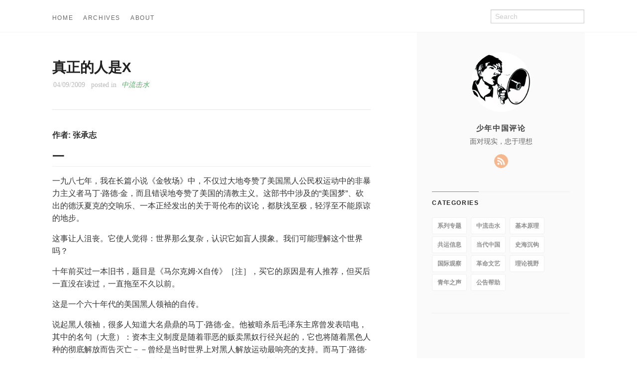

--- FILE ---
content_type: text/html; charset=utf-8
request_url: https://review.youngchina.org/archives/654
body_size: 11562
content:
<!doctype html>
<html class="no-js" lang="en">
  <head>
    <meta charset="utf-8" />
    <meta name="viewport" content="width=device-width, initial-scale=1.0" />
    <title>
    
  真正的人是X - 少年中国评论
  
  </title>
  
  
  <link href="atom.xml" rel="alternate" title="少年中国评论" type="application/atom+xml">
    <link rel="stylesheet" href="asset/css/foundation.min.css" />
    <link rel="stylesheet" href="asset/css/docs.css" />
    <script src="asset/js/vendor/modernizr.js"></script>
    <script src="asset/js/vendor/jquery.js"></script>
  <script src="asset/highlightjs/highlight.pack.js"></script>
  <link href="asset/highlightjs/styles/github.css" media="screen, projection" rel="stylesheet" type="text/css">
  <script>hljs.initHighlightingOnLoad();</script>
<script type="text/javascript">
  function before_search(){
    var searchVal = 'site:review.youngchina.org ' + document.getElementById('search_input').value;
    document.getElementById('search_q').value = searchVal;
    return true;
  }
</script>
  </head>
  <body class="antialiased hide-extras">
    
    <div class="marketing off-canvas-wrap" data-offcanvas>
      <div class="inner-wrap">


<nav class="top-bar docs-bar hide-for-small" data-topbar>


  <section class="top-bar-section">
  <div class="row">
      <div style="position: relative;width:100%;"><div style="position: absolute; width:100%;">
        <ul id="main-menu" class="left">
        
        <li id=""><a target="_self" href="index.html">HOME</a></li>
        
        <li id=""><a target="_self" href="archives.html">ARCHIVES</a></li>
        
        <li id=""><a target="_self" href="about.html">ABOUT</a></li>
        
        </ul>

        <ul class="right" id="search-wrap">
          <li>
<form target="_blank" onsubmit="return before_search();" action="https://google.com/search" method="get">
    <input type="hidden" id="search_q" name="q" value="" />
    <input tabindex="1" type="search" id="search_input"  placeholder="Search"/>
</form>
</li>
          </ul>
      </div></div>
  </div>
  </section>

</nav>

        <nav class="tab-bar show-for-small">
  <a href="javascript:void(0)" class="left-off-canvas-toggle menu-icon">
    <span> &nbsp; 少年中国评论</span>
  </a>
</nav>

<aside class="left-off-canvas-menu">
      <ul class="off-canvas-list">
        
        <li><a target="_self" href="index.html">HOME</a></li>
        
        <li><a target="_self" href="archives.html">ARCHIVES</a></li>
        
        <li><a target="_self" href="about.html">ABOUT</a></li>
        

    <li><label>Categories</label></li>

        
            <li><a href="series-topic.html">系列专题</a></li>
        
            <li><a href="important.html">中流击水</a></li>
        
            <li><a href="fundamental.html">基本原理</a></li>
        
            <li><a href="international-communism.html">共运信息</a></li>
        
            <li><a href="china-today.html">当代中国</a></li>
        
            <li><a href="history.html">史海沉钩</a></li>
        
            <li><a href="international.html">国际观察</a></li>
        
            <li><a href="revolutionary-literature.html">革命文艺</a></li>
        
            <li><a href="theoretical-horizon.html">理论视野</a></li>
        
            <li><a href="voice-of-youth.html">青年之声</a></li>
        
            <li><a href="help.html">公告帮助</a></li>
         

      </ul>
    </aside>

<a class="exit-off-canvas" href="#"></a>


        <section id="main-content" role="main" class="scroll-container">
        
       

 <script type="text/javascript">
  $(function(){
    $('#menu_item_index').addClass('is_active');
  });
</script>
<div class="row">
  <div class="large-8 medium-8 columns">
      <div class="markdown-body article-wrap">
       <div class="article">
          
          <h1>真正的人是X</h1>
     
        <div class="read-more clearfix">
          <span class="date">04/09/2009</span>

          <span>posted in&nbsp;</span> 
          
              <span class="posted-in"><a href='important.html'>中流击水</a></span>
           
         
          <span class="comments">
            

            
          </span>

        </div>
      </div><!-- article -->

      <div class="article-content">
      <p><strong>作者: 张承志</strong></p>
<h2><a id="%E4%B8%80" class="anchor" aria-hidden="true"><span class="octicon octicon-link"></span></a>一</h2>
<p>一九八七年，我在长篇小说《金牧场》中，不仅过大地夸赞了美国黑人公民权运动中的非暴力主义者马丁·路德·金，而且错误地夸赞了美国的清教主义。这部书中涉及的“美国梦”、砍出的德沃夏克的交响乐、一本正经发出的关于哥伦布的议论，都肤浅至极，轻浮至不能原谅的地步。</p>
<p>这事让人沮丧。它使人觉得：世界那么复杂，认识它如盲人摸象。我们可能理解这个世界吗？</p>
<span id="more"></span><!-- more -->
<p>十年前买过一本旧书，题目是《马尔克姆·X自传》［注］，买它的原因是有人推荐，但买后一直没在读过，一直拖至不久以前。</p>
<p>这是一个六十年代的美国黑人领袖的自传。</p>
<p>说起黑人领袖，很多人知道大名鼎鼎的马丁·路德·金。他被暗杀后毛泽东主席曾发表唁电，其中的名句（大意）：资本主义制度是随着罪恶的贩卖黑奴行径兴起的，它也将随着黑色人种的彻底解放而告灭亡－－曾经是当时世界上对黑人解放运动最响亮的支持。而马丁·路德·金的著名处，却在他的“非暴力主义”－－这是一个流行至今的主义。 more</p>
<p>马丁·路德·金对于中国人来说并没有形成形象，但是他的主义，却不知为什么被中国人留了神。虽然没有统计调查，但他的主义确是今日中国知识分子的下意识里，对世事的一种判断原则。应该说，这个原则和美国白宫的知识分子几乎一模一样。</p>
<p>但是，在毛主席的唁电中，却清楚地表明了对这种非暴力主义的不同意见。毛主席讲到：马丁·路德·金一生坚持非暴力原则，但他却被美国的暴力杀害了。他的唁电对马丁·路德·金借以出名的道路，保留有非常严肃、非常理论化的异议。</p>
<p>一九八七年，我旅行老美，发觉每座大城都有一条胡同（决不是主要大街，故称胡同）被命名为“马丁·路德·金路”。当时，我觉得毛主席有一种未曾被解释过的哲理的深刻－－非暴力主义完全可以当成体制的招牌或粉饰；它有那么一股奴才气，把正义通过下贱表达，让年轻人觉得不舒服。</p>
<p>决不会被美国佬做成胡同牌子的是另一种人。是谁呢，历史上凡真正的英雄都是无名的X，而美国黑人中的这一个，却真地姓X。</p>
<p>马尔克姆·X是一个复杂运动中的一个人物。我不可能详加介绍。他是与美国体制承认的黑人领袖马丁·路德·金牧师在思想上对立（在行动上则强硬地支持金牧师的公民权运动）的另一个黑人领袖。一九六五年夏，早于金牧师三年，被暗杀于讲演台上。</p>
<p>今年，我不仅细细地把这本自传读完了，而且看了其他关于他的资料。X的魅力久久挟持着我，那是一种烫人的魅力。那是一种你不可能不被吸引的道路。那是使人趋向它如飞蛾投火般的、由于太真实了反而使人觉得是异端的思想。</p>
<p>我日益感到必须把马尔克姆·X的事介绍给人们，哪怕又在哪一天觉得肤浅。不过，直觉告诉我这次不会错，而且我觉得只有这样的“世界知识”，才值得一写。因为他的事和他的精神以及他的气质，都与我们并非无关。不可理解的是，已经是世界常识的他，却至今没有在中国得到起码的介绍。</p>
<p>这一部分黑人认为：每一个混血的美国黑人，溯本求源，都可能出身于一个被白人强奸的黑女奴之腹。因此，黑人原有的非洲姓氏已经被剥夺和忘却，美国黑人的姓氏其实是不清楚的。在摆脱白人强加的烙印姓氏、重新找到自己“灵魂的姓氏”之前，黑人的姓应该是X。</p>
<p>马尔克姆·X激动地写道：“我憎恶－－我体内流着的、那个犯下强奸罪行的人的血，直至最后一滴！”他宣布自己姓X。</p>
<p>此举引起的强烈时髦至今没有停止，黑人改姓X、戴印有X字样的帽子、穿印有X字样的衬衫的行为，今年因洛杉矶事件引起的思考和马尔克姆·X的传记电影的上演，又醒目起来。</p>
<p>他们坚决认为“非暴力主义”不是解放之路。他们把美国社会中对黑人的人种歧视视为人类最丑恶、最罪恶的东西。反歧视－－这个命题在九十年代又出现了。中国人也许没有感到西方对人的歧视有多么严重。在西方国家挣扎的中国人只求自己个人摆脱歧视、而并不反对歧视的世界。因此，国内也没有足够地觉察出歧视和敌视的危险，以及它的逼近。</p>
<p>马尔克姆·X和他的黑伙伴更进而否认在美国占主导地位的、英国清教徒派基督教。他们在终极处发展自己的思想，认为应该在根本信仰处，与歧视穷人的体制分道扬镳。</p>
<p>这一点不是马尔克姆·X的发明。六十年代，美国黑人运动中出现了一种宗教思潮；即在信仰的根上和毫无人性的美国白种优越主义决裂。这思潮当然和黑人的气质、以及他们的历史特点有关：他们尽管被骇人听闻地奴役过，但是没有象中国产生汉奸传统那样，产生特殊的出卖阶层。针对白色人种的人种歧视，他们激烈地宣扬黑色人种高贵的观点。这个观点必须借助神的嘴来说出－－伊斯兰教被选择了。</p>
<p>这就是美国黑人当中兴起的“黑穆斯林”运动的简历。可以说我们不了解这个运动的规律。因为中国学这个专业的知识分子都忙着钻研送给中国一场鸦片战争的盎格鲁·萨克森精神去了，所以，包括两千万穆斯林在内的中国人，几乎谁也不知道美国的黑穆斯林。</p>
<p>而这个运动的规模及其惊人：到八十年代，美国已有百万计的黑人信仰或改宗于伊斯兰教。美国的清真寺遍布辽阔的北美大陆；短短几十年间发展起来的黑穆斯林的数目，据说几乎接近了中国自遥远的公元七世纪以来，用了一千三百年时间才发展起来的，回族中的穆斯林的数目。</p>
<p>发展史上的最有名的，是一名举世闻名的拳王入教；和他改用了“穆罕默德·阿里”这个宗教经名的事情。这是一个源于使美国视为大敌的、伊朗代表的十叶派精神的经名。</p>
<p>与拳王阿里信仰伊斯兰教相前后，马尔克姆·X也皈依了伊斯兰教。在美国黑穆斯林运动渐渐变得体制化和温顺时，马尔克姆·X以迷人的坚决性一跃而出，成为了美国黑人运动的鲜明旗帜。</p>
<p>他不后退一步地，主张最彻底地抗美国对黑人的暴力和人种歧视。他不使用一块铁片，没有摸过一粒子弹，他只用讲演这武器。但是他主张反抗。他到处演讲，人们被他的魅力倾倒。六十年代初他迅速著名起来，伟大的尊严带给了他雄辩，演说成了他的主要活动。</p>
<p>我不是翻译，但以下几段不能不译。</p>
<p>他说，我们没有登上新大陆那块使美国自豪的岩石，是岩石骑上了我们的头。</p>
<p>他说，白人问：黑人为什么憎恨白人呢？强奸者问女人：你为什么恨我？狼也问羊：“你恨我吗？”</p>
<p>他说，我的祖先被蛇咬过，我也被蛇咬过。当我告诫孩子们小心蛇时，他们说我教人憎恨。这是为什么？</p>
<p>他说，如果不相信我的话，请看一看你自己的生活。看看你周围的生活。不能只是因为你们运气不好吧。再往中央公园附近的中城街区走，去看看白人的神给白人带来的东西，看看白人过着什么样的生活。去看看白人的公寓、公司、摩天楼；从这一头到那一头地看看白人从不知怀疑的印第安人那里、用二十四美元买下的曼哈顿岛吧！</p>
<p>他说，不，革命不是没有歧视的公园和厕所，不是在厕所里坐在白人旁边的自由权利。那不是革命。</p>
<p>－－对于我们，这些语言不是陌生的。只是我们几乎丧失了对它们起码的自信。至于他，他的魅力已经形成。但是他的道路显然还没有找到。</p>
<h2><a id="%E4%BA%8C" class="anchor" aria-hidden="true"><span class="octicon octicon-link"></span></a>二</h2>
<p>道路在哪里呢？</p>
<p>一次去麦加的朝觐，扬弃了马尔克姆·X思想中偏激的东西。</p>
<p>在麦加，当看见不同肤色、不同语文的穆斯林们完全象兄弟一样，当看见不同人种的人们不仅可能不相歧视和以牙还牙；而且可能有一个伟大的共同目的和理想时，马尔克姆·X的思想体系发生了重大的改变。在著名的麦加通信里，他写下了自己的感动和飞跃。他深沉地选择了排除对白人不加区别的、黑人民族主义的道路，并开始支持一切不同派别的黑人运动。</p>
<p>当美国的纳粹白人组织对马丁·路德·金的非暴力公民权运动大打出手时，马尔克姆·X写信给他们的头儿说：</p>
<p>警告您。我们在与白人优越主义的战斗中不受黑穆林运动的约束。在阿拉巴马，如果你们在种族主义的煽动下，对不过要求着自由的人的权利的金牧师的美国黑人，都要加以肉体的侵害的话，那么您和您的朋友三Ｋ党诸位，将要受到我们－－不能满足非暴力非武装哲学、准备不计一切手段行使自我防卫的我们的最大限度的报复。</p>
<p>更大的一个事件，是他发表了对当时的美国总统肯尼迪被刺的看法。</p>
<p>当时的黑穆斯林运动领导人避免攻击，要求全体黑人对肯尼迪被刺事件保持沉默。但是马尔克姆·X却恰恰被选中担任一次无法取消的、已经预定的讲演。他被历史推上了前台，无法回避如同行刺一样的记者提问。</p>
<p>当被问及对肯尼迪被刺事件的看法时，他回答：“这是一个－－害人者反害己的好例子。”他的意思是，他并不是对肯尼迪遇刺不遗憾，他是说，在美国白人之中充斥着一种对人的憎恨与恶意，长久以来发泄于残害黑人之上而不能餍足，这种罪恶，终于蔓延到了自己的白总统身上。</p>
<p>但是用语可能是极易误解的。最近由SpikeLee在洛杉矶黑人被白人警察残酷毒打酿成大乱之后，拍成了巨片《马尔克姆·X》。影片中反复重播了这句被争议的英语。无疑此语犯了天下之大不韪，美国舆论大哗。他被描写成一个黑色恶魔。此事使得美国的黑穆斯林（The black Muslims）运动感到必须避嫌；这也是他的启蒙之师、黑穆斯林领导人与他分道扬镳的原因之一。能感到，热爱体制和肯尼迪的美国社会对他的攻击，可能是相当恐怖的。然而，我却觉得他的那句话说得太棒了，不仅勇敢和一针见血，而且富有文学色彩。（如果我们把原文“硬译”一下的话，虽不妥，但可得一句：the chickens coming home to roost--“鸡必回窝”。）</p>
<p>正当他企图与一步步走向原教旨主义和体制派的黑穆斯林运动分离，企图在纽约举世闻名的黑人贫民窟区哈莱姆建立一个新的伊斯兰中心和黑人运动中心时，一阵罪恶的扫射把他打死在讲坛上。</p>
<p>而前不久，他在写完这本自传之前曾说：“这本书出版时，如果我还活着，那才是奇迹呢。”自传写到一九六四年夏天，他死于次年五月。书当年六月便已编成，但他的预言对了；他没有见到自己的自传出版。</p>
<p>这是一种省略极多的暗示。这不是预言或预感，而是清楚的判断。没有人比死者更明白危险有多临近；只是，没有听见这暗示。X在讲出这句暗示的时候，没有忍住自己的“弱”，但世界－－等着他迈上那个死的讲坛。</p>
<p>他的自传的编者在前言里记载了一件事。一次，马尔克姆·X到他家作客。客人离开以后，他的妻子沉思许久，然后对这位编者说，真象刚刚和一头黑豹在一起喝过茶一样。</p>
<p>－－这一系列鲜烈而干脆的思想和行为强烈地诱惑着我。X使我看见了一个纯粹的例子。</p>
<h2><a id="%E4%B8%89" class="anchor" aria-hidden="true"><span class="octicon octicon-link"></span></a>三</h2>
<p>无论如何我们必须了解世界。而自己去摸清资料多得令人生厌的、复杂的外国问题，是非常困难的。</p>
<p>由于语文的障碍，首先需要翻译作中介，但是翻译们随人有异；他们传递过来的观点甚至资料，全打着他们的烙印。问题不在于他们的水平高低，而在于他们受了一种特殊的教育－－他们中的很多人，不仅已经惯于对自己母语依托的文化妄加鄙薄，而且他们脑子里的外国观常常是保守的经济主义、科学主义和体制主义。我们必须向外界学习。但是真理和真正的人都是未知的X，而且要自己去找。</p>
<p>但是自己找是很危险的；我们找的时候，其实已经有了个模糊的结论或者目的，已经是在为自己的一个感觉找根据。真是没有一个客观的世界，我们的心里的动机和憧憬，在引导着我们认识世界。</p>
<p>我没有必要非保证说，这回没写错。我只想说，我写出的对马尔克姆·X的主观的感想，是我的心深深向往的。我真地，深深地喜爱他那种激烈的血性。换一个描写的词汇，这是比生命更宝贵的自尊。</p>
<p>我镂骨铭心地觉得，若是没有这样的自尊、血性和做人的本能的话－－人不如畜，无美可言。我不知人们是否接受如上的思想。我不知我们的古老的中国，是否应该接受如上的思想，我只是感到，这是－－自救的思想。</p>
<p>也许，他的细末如何并不重要。我有时琢磨自己的接近这个思想的过程。或者唯有我自己的这个轨迹－－从莫名其妙地对“美国梦”和金牧师的兴趣，到对马尔克姆·X的独自的潜读；从单纯地对世界崇拜，到激烈地爱上异端；从傻傻地要以他们为师，到狠狠地想向他们开战－－唯有这个轨迹才有着意味。</p>
<p>真遗憾毛主席那篇珍贵的唁电，包括那些名句没有发给马尔克姆·X。对于主席来说，他要表达的只是他对人种压迫和所谓非暴力主义的观点。我猜想，也许是秘书们和专家们的失职，没有向毛主席介绍这本自传和马尔姆·X其人。毛泽东是一定会喜欢马尔克姆·X的，这一点毫无疑问。</p>
<p>聊以为慰的是，当年的《人民日报》发表了文章，指出“马尔克姆·X是为两千三百万美国黑人的解放而斗争的”，“对待帝国主义的压迫者，只有以暴力反抗暴力”。这篇文章很重要，它使中国毕竟显示了中国气度。</p>
<p>至于马尔克姆·X，我崇敬的是他的尊严的魅力。</p>
<p>在我的主观的、冥想中得到的印象中，他确实像一头高贵而危险的黑豹，一个笔直矗立的黑影，一个深刻前面的黑色字母X。我常常觉得他对我们是一个重大的参考；决不仅是对穆斯林们，而是对中国青年。</p>
<p>一九九四年五月</p>
<p>**本文来源：**人文与社会</p>
<p>作者简介：张承志，男，回族，1948年生于北京。原籍山东济南。1967年清华附中毕业到内蒙古乌珠穆沁旗插队四年。1975年北大历史系考古专业学士，1978年考入中国社会科学院研究生院民族历史语言系，1981年获得硕士学位，主要进行北方民族史研究工作。曾供职于中国历史博物馆、中国社会科学院民族研究所、海军创作室、日本爱知大学等处。现为自由职业作家。1978年开始写作。曾获第一届全国短篇小说奖，第二、第三届全国优秀中篇小说奖及全国少数民族文学创作奖。已出版著作30余种。上世纪八九十年代，以“理想主义气质”著称。代表作有长篇小说《北方的河》《黑骏马》《西省暗杀考》《清洁的精神》《心灵史》。短篇小说《雪路》《晚潮》《辉煌的波马》《北望长城外》《胡涂乱抹》《大坂》《顶峰》《美丽瞬间》等，多次获奖。其中1991年出版的《心灵史》，描写西北哲合忍耶人苦难的信仰历程，有评论认为是当代文坛少见的“寻找精神价值，向世俗挑战的旗帜”。近作有2005 年出版的游记《鲜花的废墟：安达卢斯纪行》，散文集《聋子的耳朵》，河南文艺出版社 2007年出版。</p>


    

      </div>

      <div class="row">
        <div class="large-6 columns">
        <p class="text-left" style="padding:15px 0px;">
      
          <a href="779.html" 
          title="Previous Post: 专访列宁：市场经济绝对不是社会主义">&laquo; 专访列宁：市场经济绝对不是社会主义</a>
      
        </p>
        </div>
        <div class="large-6 columns">
      <p class="text-right" style="padding:15px 0px;">
      
          <a  href="650.html" 
          title="Next Post: 诗歌：我是一个美国人">诗歌：我是一个美国人 &raquo;</a>
      
      </p>
        </div>
      </div>
      <div class="comments-wrap">
        <div class="share-comments">
            <ins class="adsbygoogle"
            style="display:inline-block;min-width:320px;max-width:970px;width:100%;height:90px"
            data-ad-client="ca-pub-2952783020327566"
            data-ad-slot="2778096566"></ins>
            <script async src="//pagead2.googlesyndication.com/pagead/js/adsbygoogle.js"></script>
            <script>(adsbygoogle = window.adsbygoogle || []).push({});</script>
        </div>
      </div>
    </div><!-- article-wrap -->
  </div><!-- large 8 -->
 <div class="large-4 medium-4 columns">
  <div class="hide-for-small">
    <div id="sidebar" class="sidebar">
          <div id="site-info" class="site-info">
            
                <div class="site-a-logo"><img src="asset/img/logo.jpg" /></div>
            
                <h1>少年中国评论</h1>
                <div class="site-des">面对现实，忠于理想</div>
                <div class="social">











  <a target="_blank" class="rss" href="atom.xml" title="RSS">RSS</a>
                
              	 </div>
          	</div>

             

              <div id="site-categories" class="side-item ">
                <div class="side-header">
                  <h2>Categories</h2>
                </div>
                <div class="side-content">

      	<p class="cat-list">
        
            <a href="series-topic.html"><strong>系列专题</strong></a>
        
            <a href="important.html"><strong>中流击水</strong></a>
        
            <a href="fundamental.html"><strong>基本原理</strong></a>
        
            <a href="international-communism.html"><strong>共运信息</strong></a>
        
            <a href="china-today.html"><strong>当代中国</strong></a>
        
            <a href="history.html"><strong>史海沉钩</strong></a>
        
            <a href="international.html"><strong>国际观察</strong></a>
        
            <a href="revolutionary-literature.html"><strong>革命文艺</strong></a>
        
            <a href="theoretical-horizon.html"><strong>理论视野</strong></a>
        
            <a href="voice-of-youth.html"><strong>青年之声</strong></a>
        
            <a href="help.html"><strong>公告帮助</strong></a>
         
        </p>


                </div>
              </div>

              <div id="site-categories" class="side-item">
                <div class="side-header">
                </div>
                <div class="side-content">
                    <script async src="https://pagead2.googlesyndication.com/pagead/js/adsbygoogle.js?client=ca-pub-2952783020327566"
                         crossorigin="anonymous"></script>
                    <!-- sidebar -->
                    <ins class="adsbygoogle"
                         style="display:block"
                         data-ad-client="ca-pub-2952783020327566"
                         data-ad-slot="8030423246"
                         data-ad-format="auto"
                         data-full-width-responsive="true"></ins>
                    <script>
                         (adsbygoogle = window.adsbygoogle || []).push({});
                    </script>
                </div>
              </div>
        </div><!-- sidebar -->
      </div><!-- hide for small -->
</div><!-- large 4 -->

</div><!-- row -->

 <div class="page-bottom clearfix">
  <div class="row">
   <p class="copyright">Copyright &copy; Since 2008
Powered by <a target="_blank" href="http://www.mweb.im">MWeb</a>,&nbsp; 
Theme used <a target="_blank" href="https://github.com">GitHub CSS</a>.</p>
  </div>
</div>

        </section>
      </div>
    </div>

  
    

    <script src="asset/js/foundation.min.js"></script>
    <script>
      $(document).foundation();
      function fixSidebarHeight(){
        var w1 = $('.markdown-body').height();
          var w2 = $('#sidebar').height();
          if (w1 > w2) { $('#sidebar').height(w1); };
      }
      $(function(){
        fixSidebarHeight();
      })
      $(window).load(function(){
          fixSidebarHeight();
      });
     
    </script>

    
<script type="text/javascript" src="https://cdnjs.cloudflare.com/ajax/libs/mathjax/2.7.1/MathJax.js?config=TeX-AMS-MML_HTMLorMML"></script><script type="text/x-mathjax-config">MathJax.Hub.Config({TeX: { equationNumbers: { autoNumber: "AMS" } }});</script>
<!-- Cloudflare Web Analytics --><script defer src='https://static.cloudflareinsights.com/beacon.min.js' data-cf-beacon='{"token": "712ca591c3fc4993970b5cd9da2e24f1"}'></script><!-- End Cloudflare Web Analytics -->

  </body>
</html>


--- FILE ---
content_type: text/html; charset=utf-8
request_url: https://www.google.com/recaptcha/api2/aframe
body_size: 267
content:
<!DOCTYPE HTML><html><head><meta http-equiv="content-type" content="text/html; charset=UTF-8"></head><body><script nonce="LFuR9EuztighOKM3G3p8sA">/** Anti-fraud and anti-abuse applications only. See google.com/recaptcha */ try{var clients={'sodar':'https://pagead2.googlesyndication.com/pagead/sodar?'};window.addEventListener("message",function(a){try{if(a.source===window.parent){var b=JSON.parse(a.data);var c=clients[b['id']];if(c){var d=document.createElement('img');d.src=c+b['params']+'&rc='+(localStorage.getItem("rc::a")?sessionStorage.getItem("rc::b"):"");window.document.body.appendChild(d);sessionStorage.setItem("rc::e",parseInt(sessionStorage.getItem("rc::e")||0)+1);localStorage.setItem("rc::h",'1766769510070');}}}catch(b){}});window.parent.postMessage("_grecaptcha_ready", "*");}catch(b){}</script></body></html>

--- FILE ---
content_type: text/css; charset=utf-8
request_url: https://review.youngchina.org/archives/asset/css/docs.css
body_size: 4216
content:
.move-right .exit-off-canvas{
	box-shadow: none;
	background-color: rgba(255,255,255,0.2);
}


.top-bar,.tab-bar{ background-color: #fff; height: 65px;  border-bottom: solid 1px #F5F5F5;}

.tab-bar{ padding-top: 6px; height: 59px;}
.tab-bar .menu-icon{ width: 100%; color: #333; }
.tab-bar .menu-icon span::after{ box-shadow: 0 0 0 1px #333,0 7px 0 1px #333,0 14px 0 1px #333;}
.top-bar .row, .row{ max-width: 1100px;}


.top-bar-section ul li{ background: transparent;}
.top-bar-section li:not(.has-form){   display: inline-block;
    margin-right: 20px; 
}
.top-bar-section li{ }
#sidebar{ margin-top: 0px;}
.top-bar-section li:not(.has-form) a:not(.button){
  background-color: transparent;
  color: #666;
  line-height: 1rem;
  display: inline-block;
    font-size: 12px;
    text-transform: uppercase;

   margin:0; 
  font-family: "jaf-bernino-sans","Lucida Grande","Lucida Sans Unicode","Lucida Sans",Geneva,Verdana,sans-serif;
  letter-spacing: .1rem;
  padding: 28px 0 0px 0;
  overflow: hidden;
  height: 66px;
}
.top-bar-section ul li:hover:not(.has-form) > a,.top-bar-section li.hover > a:not(.button),.top-bar-section li:not(.has-form) a:not(.button):hover,.no-js .top-bar-section ul li:hover > a,.top-bar-section .dropdown li:not(.has-form):not(.active):hover > a:not(.button){ background: transparent; color: #333;  }

.top-bar-section li:not(.has-form) a:not(.button):hover {
  background: transparent;
  color: #333; 
  font-weight: normal;
  
}
.top-bar-section li.is_active:not(.has-form) a:not(.button) {
    background: transparent;
    font-weight: 700;
    color: #333; 
    border-bottom: 2px rgba(0,0,0,0.8) solid;
}
.top-bar-section li.is_active:not(.has-form) a:not(.button):hover {
    background: transparent;
    font-weight: 700;
    color: #333; 
    border-bottom: 2px rgba(0,0,0,0.8) solid;
}
#main-menu{ padding-left: 0.93rem; padding-right: 0.93rem;}
#site-logo{margin: 0; padding: 0;  margin-right: 40px;}
#site-logo h1{ margin: 0; padding: 0; padding-top: 17px; font-size: 22px; font-weight: bold; }
#site-logo h1 a{margin: 0; padding: 0;text-transform:capitalize;  color: #333; font-size: 22px; font-weight: bold; }
#search-wrap li{ margin-right: 0; padding-top: 10px;padding-right: 1rem;}
#search-input{ width: 180px;}

.sidebar {
    box-shadow: -1px 0px 1px -2px rgba(0,0,0,0.9);
    background-color: #fafafa;
    padding: 0 30px 60px;
}

#site-info{ padding-top: 40px;}
#site-info .site-a-logo{ width: 120px; height: 120px; margin:0 auto;}
#site-info .site-a-logo img{ width: 120px;
    border-radius: 50%;
    -moz-border-radius: 50%;
    -webkit-border-radius: 50%;
}
.side-item{ padding-top:40px;}
.side-item .side-header{ border-top: solid 1px #eee; height: 52px; position: relative;}
.side-item .side-header h2{margin: 0; padding: 0; padding-top: 14px; position: absolute; top: -1px; border-top:solid 1px #868686;
  font-size: 12px;
 text-transform: uppercase;
  font-family: "jaf-bernino-sans","Lucida Grande","Lucida Sans Unicode","Lucida Sans",Geneva,Verdana,sans-serif;
  letter-spacing: .1rem;
  line-height: 1rem;
font-weight: 700;
   }
#site-info h1{ margin:0; padding:0; padding-top: 25px; font-size: 15px;
 text-transform: uppercase;
  font-family: "jaf-bernino-sans","Lucida Grande","Lucida Sans Unicode","Lucida Sans",Geneva,Verdana,sans-serif;
  letter-spacing: .1rem;color: #444;
  line-height: 1rem;
font-weight: bold; text-align: center;}
#site-info .site-des{ padding: 8px 0; font-size: 14px; text-align: center;color: #666;}

#site-categories .categories-list{ list-style: none; margin: 0;  padding: 0; }
#site-categories .categories-list li{padding: 2px 0px; }
#site-categories .categories-list li>a{ color: #666; font-size: 12px;}
#site-categories .categories-list li>a:hover{text-decoration: underline;}
#site-categories .cat-list{
padding: 8px 0px; margin: 0;
}
#site-categories .side-content>.cat-list{padding: 0;margin: 0;}
#site-categories .cat-list a{
  display: inline-block;
  color: rgba(0,0,0,0.6);
    background: rgba(255,255,255,0.97);
    font-family: "jaf-bernino-sans","Lucida Grande","Lucida Sans Unicode","Lucida Sans",Geneva,Verdana,sans-serif;
    letter-spacing: -0.02rem;
    font-weight: 400;
    font-style: normal;
    color: rgba(0,0,0,0.44);
    font-size: 12px;
    letter-spacing: 0;
    text-decoration: none;
    border-radius: 3px;
    border: 1px solid #f0f0f0;
    padding: 5px 10px;
    margin-right: 4px;
    margin-bottom: 4px;
    line-height: 22px;
}
#site-categories .cat-list a:hover{
  color:#468c54;border-color:#a9d8b2;background:rgba(87,173,104,0.1);text-decoration:none;
}

#site-categories .posts-list{ list-style: none; padding: 0; margin: 0; }
#site-categories .posts-list li{
    
    margin: 0; padding: 12px 0;
    display: block;
    border-bottom: 1px solid #eee; font-size: 12px;
    max-width: 96%;
    white-space: nowrap;
    overflow: hidden;
    text-overflow: ellipsis;
  }
#site-categories .posts-list li:first-child{padding-top: 0px;}
#site-categories .posts-list li:last-child{ border-bottom: none;}
#site-categories .posts-list li a{    color: #666;
    text-decoration: none;  white-space: nowrap; 
    cursor: pointer;
  }
#site-categories .posts-list li a:hover{text-decoration: underline;}
.page-bottom{ margin:0px 0px; margin-bottom: 80px;}
.page-bottom .copyright{ text-align: left;  margin: 0 0.93rem;  padding-top: 60px; font-size: 12px; color: #999;}
.page-bottom .copyright a{color: #999;text-decoration: underline ;}


#site-info .social{ padding: 0px 7px; text-align: center; padding-bottom: 0px;}

#site-info .social a{-moz-border-radius:50%;-webkit-border-radius:50%;border-radius:50%;display:inline-block;vertical-align:middle;*vertical-align:auto;*zoom:1;*display:inline;text-indent:-9999px;margin:7px;opacity:0.5;width:28px;height:28px;-moz-transition:0.3s;-o-transition:0.3s;-webkit-transition:0.3s;transition:0.3s}
#site-info .social a:hover{opacity:1}
#site-info .social a.email{background:url('../img/social/email.png?1419407210') center no-repeat #050505;border:1px solid #050505}
#site-info .social a.email:hover{border:1px solid #000}
#site-info .social a.facebook{background:url('../img/social/facebook.png?1419407210') center no-repeat #3B5998;border:1px solid #3B5998}
#site-info .social a.facebook:hover{border:1px solid #2d4373}
#site-info .social a.google{background:url('../img/social/google.png?1419407210') center no-repeat #C83D20;border:1px solid #C83D20}
#site-info .social a.google:hover{border:1px solid #9c3019}
#site-info .social a.twitter{background:url('../img/social/twitter.png?1419407210') center no-repeat #55CFF8;border:1px solid #55CFF8}
#site-info .social a.twitter:hover{border:1px solid #24c1f6}
#site-info .social a.github{background:url('../img/social/github.png?1419407210') center no-repeat #afb6ca;border:1px solid #afb6ca}
#site-info .social a.github:hover{border:1px solid #909ab6}
#site-info .social a.coderwall{background:url('../img/social/coderwall.png?1419407210') center no-repeat #3E8DCC;border:1px solid #3E8DCC}
#site-info .social a.coderwall:hover{border:1px solid #2d73aa}
#site-info .social a.stackoverflow{background:url('../img/social/stackoverflow.png?1419407210') center no-repeat #EF7522;border:1px solid #EF7522}
#site-info .social a.stackoverflow:hover{border:1px solid #CC7A00}
#site-info .social a.linkedin{background:url('../img/social/linkedin.png?1419407210') center no-repeat #005A87;border:1px solid #005A87}
#site-info .social a.pinterest{background:url('../img/social/pinterest.png?1419407210') center no-repeat #be4037;border:1px solid #be4037}
#site-info .social a.pinterest:hover{border:1px solid #96332c}
#site-info .social a.delicious{background:url('../img/social/delicious.png?1419407210') center no-repeat #3271cb;border:1px solid #3271cb}
#site-info .social a.delicious:hover{border:1px solid #285aa2}
#site-info .social a.pinboard{background:url('../img/social/pinboard.png?1419407210') center no-repeat #0066c8;border:1px solid #3a729f}
#site-info .social a.pinboard:hover{border:1px solid #0052cc}
#site-info .social a.douban{background:url('../img/social/douban.png?1419407210') center no-repeat #008024;border:1px solid #008024}
#site-info .social a.douban:hover{border:1px solid #004d16}
#site-info .social a.quora{background:url('../img/social/quora.png?1419407210') center no-repeat #a82400;border:1px solid #a82400}
#site-info .social a.quora:hover{border:1px solid #751900}
#site-info .social a.instagram{background:url('../img/social/instagram.png?1419407210') center no-repeat #517fa4;border:1px solid #517fa4}
#site-info .social a.instagram:hover{border:1px solid #406582}
#site-info .social a.behance{background:url('../img/social/behance.png?1419407210') center no-repeat #1769ff;border:1px solid #1769ff}
#site-info .social a.behance:hover{border:1px solid #0050e3}
#site-info .social a.rss{background:url('../img/social/rss.png?1419407210') center no-repeat #EF7522;border:1px solid #EF7522}
#site-info .social a.rss:hover{border:1px solid #cf5d0f}
#site-info .social a.weibo {
    background: url('../img/social/weibo.png?1419407210') center no-repeat #4ec4fa;
    border: 1px solid #4ec4fa;
    }






.home-categories{max-width: 640px;}

.markdown-body{ margin-top: 34px;}
.markdown-body {
  -ms-text-size-adjust: 100%;
  -webkit-text-size-adjust: 100%;
  color: #333;
  overflow: hidden;
  font-family: "SF UI Display", ".PingFang SC","PingFang SC", "Neue Haas Grotesk Text Pro", "Arial Nova", "Segoe UI", "Microsoft YaHei", "Microsoft JhengHei", "Helvetica Neue", "Source Han Sans SC", "Noto Sans CJK SC", "Source Han Sans CN", "Noto Sans SC", "Source Han Sans TC", "Noto Sans CJK TC", "Hiragino Sans GB", sans-serif;


  font-size: 16px;
  line-height: 1.6;
  word-wrap: break-word;
}

.markdown-body a {
  background: transparent;
}

.markdown-body a:active,
.markdown-body a:hover {
  outline: 0;
}

.markdown-body strong {
  font-weight: bold;
}

.markdown-body h1 {
  font-size: 2rem;
  margin: 0.67rem 0;
}

.markdown-body img {
  border: 0;
}

.markdown-body hr {
  -moz-box-sizing: content-box;
  box-sizing: content-box;
  height: 0;
}

.markdown-body pre {
  overflow: auto;
}

.markdown-body code,
.markdown-body kbd,
.markdown-body pre {
  font-family: monospace, monospace;
  font-size: 1rem;
}

.markdown-body input {
  color: inherit;
  font: inherit;
  margin: 0;
}

.markdown-body html input[disabled] {
  cursor: default;
}

.markdown-body input {
  line-height: normal;
}

.markdown-body input[type="checkbox"] {
  -moz-box-sizing: border-box;
  box-sizing: border-box;
  padding: 0;
}

.markdown-body table {
  border-collapse: collapse;
  border-spacing: 0; border: none;
}

.markdown-body td,
.markdown-body th {
  padding: 0;
}

.markdown-body * {
  -moz-box-sizing: border-box;
  box-sizing: border-box;
}

.markdown-body input {
  font: 13px/1.4 Helvetica, arial, freesans, clean, sans-serif, "Segoe UI remoji", "Segoe UI Symbol";
}

.markdown-body a {
  color: #4183c4;
  text-decoration: none;
}

.markdown-body a:hover,
.markdown-body a:focus,
.markdown-body a:active {
  text-decoration: underline;
}

.markdown-body hr {
  height: 0;
  margin: 15px 0;
  overflow: hidden;
  background: transparent;
  border: 0;
  border-bottom: 1px solid #ddd;
}

.markdown-body hr:before {
  display: table;
  content: "";
}

.markdown-body hr:after {
  display: table;
  clear: both;
  content: "";
}

.markdown-body h1,
.markdown-body h2,
.markdown-body h3,
.markdown-body h4,
.markdown-body h5,
.markdown-body h6 {
  margin-top: 15px;
  margin-bottom: 15px;
  line-height: 1.1;

}

.markdown-body h1 {
  font-size: 30px;
}

.markdown-body h2 {
  font-size: 21px;
}

.markdown-body h3 {
  font-size: 16px;
}

.markdown-body h4 {
  font-size: 14px;
}

.markdown-body h5 {
  font-size: 12px;
}

.markdown-body h6 {
  font-size: 11px;
}

.markdown-body blockquote {
  margin: 0;
}

.markdown-body ul,
.markdown-body ol {
  padding: 0;
  margin-top: 0;
  margin-bottom: 0;
}

.markdown-body ol ol,
.markdown-body ul ol {
  list-style-type: lower-roman;
}

.markdown-body ul ul ol,
.markdown-body ul ol ol,
.markdown-body ol ul ol,
.markdown-body ol ol ol {
  list-style-type: lower-alpha;
}

.markdown-body dd {
  margin-left: 0;
}

.markdown-body code {
  font: 12px Consolas, "Liberation Mono", Menlo, Courier, monospace;
}

.markdown-body pre {
  margin-top: 0;
  margin-bottom: 0;
  font: 12px Consolas, "Liberation Mono", Menlo, Courier, monospace;
}

.markdown-body kbd {
  background-color: #e7e7e7;
  background-image: -webkit-linear-gradient(#fefefe, #e7e7e7);
  background-image: linear-gradient(#fefefe, #e7e7e7);
  background-repeat: repeat-x;
  border-radius: 2px;
  border: 1px solid #cfcfcf;
  color: #000;
  padding: 3px 5px;
  line-height: 10px;
  font: 11px Consolas, "Liberation Mono", Menlo, Courier, monospace;
  display: inline-block;
}

.markdown-body>*:first-child {
  margin-top: 0 !important;
}

.markdown-body>*:last-child {
  margin-bottom: 0 !important;
}

.markdown-body .anchor {
  position: absolute;
  top: 0;
  bottom: 0;
  left: 0;
  display: block;
  padding-right: 6px;
  padding-left: 30px;
  margin-left: -30px;
}

.markdown-body .anchor:focus {
  outline: none;
}

.markdown-body h1,
.markdown-body h2,
.markdown-body h3,
.markdown-body h4,
.markdown-body h5,
.markdown-body h6 {
  position: relative;
  margin-top: 1rem;
  margin-bottom: 16px;
  font-weight: bold;
    /* chinese */
font-family: "PT Sans", "SF UI Display", ".PingFang SC","PingFang SC", "Neue Haas Grotesk Text Pro", "Arial Nova", "Segoe UI", "Microsoft YaHei", "Microsoft JhengHei", "Helvetica Neue", "Source Han Sans SC", "Noto Sans CJK SC", "Source Han Sans CN", "Noto Sans SC", "Source Han Sans TC", "Noto Sans CJK TC", "Hiragino Sans GB", sans-serif;

}

.markdown-body h1 .octicon-link,
.markdown-body h2 .octicon-link,
.markdown-body h3 .octicon-link,
.markdown-body h4 .octicon-link,
.markdown-body h5 .octicon-link,
.markdown-body h6 .octicon-link {
  display: none;
  color: #000;
  vertical-align: middle;
}

.markdown-body h1:hover .anchor,
.markdown-body h2:hover .anchor,
.markdown-body h3:hover .anchor,
.markdown-body h4:hover .anchor,
.markdown-body h5:hover .anchor,
.markdown-body h6:hover .anchor {
  height: 1rem;
  padding-left: 8px;
  margin-left: -30px;
  line-height: 1;
  text-decoration: none;
}

.markdown-body h1:hover .anchor .octicon-link,
.markdown-body h2:hover .anchor .octicon-link,
.markdown-body h3:hover .anchor .octicon-link,
.markdown-body h4:hover .anchor .octicon-link,
.markdown-body h5:hover .anchor .octicon-link,
.markdown-body h6:hover .anchor .octicon-link {
  display: inline-block;
}

.markdown-body h1 {
  padding-bottom: 0.3rem;
  font-size: 2.25rem;
  line-height: 1.2;
  border-bottom: 1px solid #eee;
}

.markdown-body h2 {
  padding-bottom: 0.3rem;
  font-size: 1.75rem;
  line-height: 1.225;
  border-bottom: 1px solid #eee;
}

.markdown-body h3 {
  font-size: 1.5rem;
  line-height: 1.43;
}

.markdown-body h4 {
  font-size: 1.25rem;
}

.markdown-body h5 {
  font-size: 1rem;
}

.markdown-body h6 {
  font-size: 1rem;
  color: #777;
}

.markdown-body p,
.markdown-body blockquote,
.markdown-body ul,
.markdown-body ol,
.markdown-body dl,
.markdown-body table,
.markdown-body pre {
  margin-top: 0;
  margin-bottom: 16px;

}

.markdown-body hr {
  height: 4px;
  padding: 0;
  margin: 16px 0;
  background-color: #e7e7e7;
  border: 0 none;
}

.markdown-body ul,
.markdown-body ol {
  padding-left: 2rem;
  margin-left: 0;
}

.markdown-body ul ul,
.markdown-body ul ol,
.markdown-body ol ol,
.markdown-body ol ul {
  margin-top: 0;
  margin-bottom: 0;
}

.markdown-body li>p {
  margin-top: 16px;
}

.markdown-body dl {
  padding: 0;
}

.markdown-body dl dt {
  padding: 0;
  margin-top: 16px;
  font-style: italic;
  font-weight: bold;
}

.markdown-body dl dd {
  padding: 0 16px;
  margin-bottom: 16px;
}

.markdown-body blockquote {
  padding: 0 15px;
  color: #777;
  border-left: 4px solid #ddd;
}

.markdown-body blockquote>:first-child {
  margin-top: 0;
}

.markdown-body blockquote>:last-child {
  margin-bottom: 0;
}

.markdown-body table {
  display: block;
  width: 100%;
  overflow: auto;
  word-break: normal;
  word-break: keep-all;
}

.markdown-body table th {
  font-weight: bold;
}

.markdown-body table th,
.markdown-body table td {
  padding: 6px 13px;
  border: 1px solid #ddd;
}

.markdown-body table tr {
  background-color: #fff;
  border-top: 1px solid #ccc;
}

.markdown-body table tr:nth-child(2n) {
  background-color: #f8f8f8;
}

.markdown-body img {
  max-width: 100%;
  -moz-box-sizing: border-box;
  box-sizing: border-box;
}

.markdown-body code {
  padding: 0;
  padding-top: 0.2rem;
  padding-bottom: 0.2rem;
  margin: 0;
  font-size: 85%;
  background-color: rgba(0,0,0,0.04);
  border-radius: 3px;
}

.markdown-body code:before,
.markdown-body code:after {
  letter-spacing: -0.2rem;
  content: "\00a0";
}

.markdown-body pre>code {
  padding: 0;
  margin: 0;
  font-size: 100%;
  word-break: normal;
  white-space: pre;
  background: transparent;
  border: 0;
}

.markdown-body .highlight {
  margin-bottom: 16px;
}

.markdown-body .highlight pre,
.markdown-body pre {
  padding: 16px;
  overflow: auto;
  font-size: 85%;
  line-height: 1.45;
  background-color: #f7f7f7;
  border-radius: 3px;
}

.markdown-body .highlight pre {
  margin-bottom: 0;
  word-break: normal;
}

.markdown-body pre {
  word-wrap: normal;
}

.markdown-body pre code {
  display: inline;
  max-width: initial;
  padding: 0;
  margin: 0;
  overflow: initial;
  line-height: inherit;
  word-wrap: normal;
  background-color: transparent;
  border: 0;
}

.markdown-body pre code:before,
.markdown-body pre code:after {
  content: normal;
}


.markdown-body .octicon {
  font: normal normal 16px octicons-anchor;
  line-height: 1;
  display: inline-block;
  text-decoration: none;
  -webkit-font-smoothing: antialiased;
  -moz-osx-font-smoothing: grayscale;
  -webkit-user-select: none;
  -moz-user-select: none;
  -ms-user-select: none;
  user-select: none;
}

.markdown-body .octicon-link:before {
  content: '\f05c';
}

.markdown-body .task-list-item {
  list-style-type: none;
}

.markdown-body .task-list-item+.task-list-item {
  margin-top: 3px;
}

.markdown-body .task-list-item input {
  float: left;
  margin: 0.3rem 0 0.25rem -1.6rem;
  vertical-align: middle;
}
#main-content .markdown-body a.clearlink{ text-decoration: none; color: #333;}
#main-content .home-categories h1,#main-content .home-categories h2,#main-content .home-categories h3,#main-content .home-categories h4,#main-content .home-categories h5,#main-content .home-categories h6{
  margin: 0; padding: 0px; padding-bottom: 16px;
}
#main-content .home-categories .a-content-text h1,#main-content .home-categories .a-content-text h2,
#main-content .home-categories .a-content-text h3,#main-content .home-categories .a-content-text h4,
#main-content .home-categories .a-content-text h5,#main-content .home-categories .a-content-text h6{
  margin-top: 1rem;
}


#main-content .markdown-body h1{font-size: 28px;border-bottom: none; }
#main-content .markdown-body h2{font-size: 24px;border-bottom: none;}
#main-content .markdown-body h3{font-size: 22px;}
#main-content .markdown-body h4{font-size: 20px;}
#main-content .markdown-body h5{font-size: 18px;}
#main-content .markdown-body h6{font-size: 18px;}

#main-content .markdown-body .article{ padding: 38px 0px; border-bottom: solid 1px #e6e6e6;}
#main-content .markdown-body .article:first-child{padding-top: 20px;}
#main-content .markdown-body .a-content{padding-bottom: 20px; padding-left: 2px; line-height: 1.6rem;}

#main-content .markdown-body .article .read-more{padding-left: 2px; color: #bababa; font-size: 14px;font-family: "freight-text-pro",Georgia,Cambria,"Times New Roman",Times,serif;
}
#main-content .markdown-body .article .read-more a{color: #57ad68; }
#main-content .markdown-body .article .f-img{ padding-bottom: 16px;}
#main-content .markdown-body .article .posted-in{ padding-left: 2px; font-style: italic; padding-right: 2px;}
#main-content .markdown-body .article .a-content-img{float: left; padding-right: 12px; padding-bottom: 12px;}
#main-content .markdown-body .article .a-content-img img{ width: 150px;}
#main-content .markdown-body .article .read-more .comments a{color: #bababa; text-decoration: none;}
#main-content .markdown-body .article .read-more .comments a:hover{text-decoration: underline;}
#main-content .markdown-body .article .read-more .comments{ padding-left: 8px;}
#main-content .markdown-body .article .read-more .date{padding-right: 8px;}

.article-wrap{ max-width: 640px;  padding: 0px 0px; }
#main-content .article-wrap h1{border-bottom: solid 1px #eee; }
#main-content .article-wrap h2{border-bottom: solid 1px #eee; }
#main-content .article-wrap .article{ margin-bottom: 38px;}
#main-content .article-wrap .article h1{border-bottom: none; margin: 0; padding: 0; padding-bottom: 8px; }

#main-content .archives-wrap h1{ font-size: 20px; margin: 0; padding: 0; padding-bottom: 4px;}
#main-content .archives-wrap .article{padding: 15px 0px; border-bottom: solid 1px #f1f1f1;}

#main-content .article-wrap .article:last-child{ border-bottom: none;}
#main-content .post-page h1{border-bottom: solid 1px #eee; }
#main-content .post-page h2{border-bottom: solid 1px #eee; }



#single-page-wrap{ padding: 0px 14px; max-width: 760px; margin: 0 auto;}
#single-page-wrap>h1,#archives-page-wrap>h1{ margin: 0; padding: 34px 0px; padding-bottom: 0; text-align: center;}


#archives-page-wrap .archives-wrap>h1{font-family: "PT Sans","jaf-bernino-sans","Lucida Grande","Lucida Sans Unicode","Lucida Sans",Geneva,Verdana,sans-serif; font-size: 30px; color: #999; padding-top: 20px;}
#archives-page-wrap .archives-wrap>h1:first-child{padding-top: 0;}
#archives-page-wrap{ max-width: 640px;}

/* sp foundation csss */
[class*="block-grid-"] > li {
    display: block;
    float: left;
    height: auto;
    padding: 0 0.75556rem 1.11111rem; }

.markdown-body ul.clearing-thumbs{
  padding-left: 1px;
}
.markdown-body ul.clearing-thumbs a{
  border: solid 4px #FFFFFF;
    box-shadow: 0 0 0 1px rgba(0, 0, 0, 0.2);
    display: inline-block;
    line-height: 0;
    max-width: 100%;
 }
.markdown-body ul.clearing-thumbs p{ margin-bottom: 0;}
.clearing-container p{ margin-bottom: 0; }
.markdown-body ul.clearing-thumbs a:hover, .markdown-body ul.clearing-thumbs a:focus {
    box-shadow: 0 0 6px 1px rgba(0, 0, 0, 0.5); }
  .markdown-body ul.clearing-thumbs a.radius {
    border-radius: 3px; }


--- FILE ---
content_type: application/javascript
request_url: https://review.youngchina.org/archives/asset/highlightjs/highlight.pack.js
body_size: 18339
content:
!function(e){"undefined"!=typeof exports?e(exports):(window.hljs=e({}),"function"==typeof define&&define.amd&&define([],function(){return window.hljs}))}(function(e){function n(e){return e.replace(/&/gm,"&amp;").replace(/</gm,"&lt;").replace(/>/gm,"&gt;")}function t(e){return e.nodeName.toLowerCase()}function r(e,n){var t=e&&e.exec(n);return t&&0==t.index}function a(e){var n=(e.className+" "+(e.parentNode?e.parentNode.className:"")).split(/\s+/);return n=n.map(function(e){return e.replace(/^lang(uage)?-/,"")}),n.filter(function(e){return N(e)||/no(-?)highlight/.test(e)})[0]}function o(e,n){var t={};for(var r in e)t[r]=e[r];if(n)for(var r in n)t[r]=n[r];return t}function i(e){var n=[];return function r(e,a){for(var o=e.firstChild;o;o=o.nextSibling)3==o.nodeType?a+=o.nodeValue.length:1==o.nodeType&&(n.push({event:"start",offset:a,node:o}),a=r(o,a),t(o).match(/br|hr|img|input/)||n.push({event:"stop",offset:a,node:o}));return a}(e,0),n}function c(e,r,a){function o(){return e.length&&r.length?e[0].offset!=r[0].offset?e[0].offset<r[0].offset?e:r:"start"==r[0].event?e:r:e.length?e:r}function i(e){function r(e){return" "+e.nodeName+'="'+n(e.value)+'"'}l+="<"+t(e)+Array.prototype.map.call(e.attributes,r).join("")+">"}function c(e){l+="</"+t(e)+">"}function u(e){("start"==e.event?i:c)(e.node)}for(var s=0,l="",f=[];e.length||r.length;){var g=o();if(l+=n(a.substr(s,g[0].offset-s)),s=g[0].offset,g==e){f.reverse().forEach(c);do u(g.splice(0,1)[0]),g=o();while(g==e&&g.length&&g[0].offset==s);f.reverse().forEach(i)}else"start"==g[0].event?f.push(g[0].node):f.pop(),u(g.splice(0,1)[0])}return l+n(a.substr(s))}function u(e){function n(e){return e&&e.source||e}function t(t,r){return RegExp(n(t),"m"+(e.cI?"i":"")+(r?"g":""))}function r(a,i){if(!a.compiled){if(a.compiled=!0,a.k=a.k||a.bK,a.k){var c={},u=function(n,t){e.cI&&(t=t.toLowerCase()),t.split(" ").forEach(function(e){var t=e.split("|");c[t[0]]=[n,t[1]?Number(t[1]):1]})};"string"==typeof a.k?u("keyword",a.k):Object.keys(a.k).forEach(function(e){u(e,a.k[e])}),a.k=c}a.lR=t(a.l||/\b[A-Za-z0-9_]+\b/,!0),i&&(a.bK&&(a.b="\\b("+a.bK.split(" ").join("|")+")\\b"),a.b||(a.b=/\B|\b/),a.bR=t(a.b),a.e||a.eW||(a.e=/\B|\b/),a.e&&(a.eR=t(a.e)),a.tE=n(a.e)||"",a.eW&&i.tE&&(a.tE+=(a.e?"|":"")+i.tE)),a.i&&(a.iR=t(a.i)),void 0===a.r&&(a.r=1),a.c||(a.c=[]);var s=[];a.c.forEach(function(e){e.v?e.v.forEach(function(n){s.push(o(e,n))}):s.push("self"==e?a:e)}),a.c=s,a.c.forEach(function(e){r(e,a)}),a.starts&&r(a.starts,i);var l=a.c.map(function(e){return e.bK?"\\.?("+e.b+")\\.?":e.b}).concat([a.tE,a.i]).map(n).filter(Boolean);a.t=l.length?t(l.join("|"),!0):{exec:function(){return null}}}}r(e)}function s(e,t,a,o){function i(e,n){for(var t=0;t<n.c.length;t++)if(r(n.c[t].bR,e))return n.c[t]}function c(e,n){return r(e.eR,n)?e:e.eW?c(e.parent,n):void 0}function f(e,n){return!a&&r(n.iR,e)}function g(e,n){var t=x.cI?n[0].toLowerCase():n[0];return e.k.hasOwnProperty(t)&&e.k[t]}function p(e,n,t,r){var a=r?"":E.classPrefix,o='<span class="'+a,i=t?"":"</span>";return o+=e+'">',o+n+i}function d(){if(!w.k)return n(y);var e="",t=0;w.lR.lastIndex=0;for(var r=w.lR.exec(y);r;){e+=n(y.substr(t,r.index-t));var a=g(w,r);a?(B+=a[1],e+=p(a[0],n(r[0]))):e+=n(r[0]),t=w.lR.lastIndex,r=w.lR.exec(y)}return e+n(y.substr(t))}function h(){if(w.sL&&!R[w.sL])return n(y);var e=w.sL?s(w.sL,y,!0,L[w.sL]):l(y);return w.r>0&&(B+=e.r),"continuous"==w.subLanguageMode&&(L[w.sL]=e.top),p(e.language,e.value,!1,!0)}function v(){return void 0!==w.sL?h():d()}function b(e,t){var r=e.cN?p(e.cN,"",!0):"";e.rB?(M+=r,y=""):e.eB?(M+=n(t)+r,y=""):(M+=r,y=t),w=Object.create(e,{parent:{value:w}})}function m(e,t){if(y+=e,void 0===t)return M+=v(),0;var r=i(t,w);if(r)return M+=v(),b(r,t),r.rB?0:t.length;var a=c(w,t);if(a){var o=w;o.rE||o.eE||(y+=t),M+=v();do w.cN&&(M+="</span>"),B+=w.r,w=w.parent;while(w!=a.parent);return o.eE&&(M+=n(t)),y="",a.starts&&b(a.starts,""),o.rE?0:t.length}if(f(t,w))throw new Error('Illegal lexeme "'+t+'" for mode "'+(w.cN||"<unnamed>")+'"');return y+=t,t.length||1}var x=N(e);if(!x)throw new Error('Unknown language: "'+e+'"');u(x);for(var w=o||x,L={},M="",k=w;k!=x;k=k.parent)k.cN&&(M=p(k.cN,"",!0)+M);var y="",B=0;try{for(var C,j,I=0;;){if(w.t.lastIndex=I,C=w.t.exec(t),!C)break;j=m(t.substr(I,C.index-I),C[0]),I=C.index+j}m(t.substr(I));for(var k=w;k.parent;k=k.parent)k.cN&&(M+="</span>");return{r:B,value:M,language:e,top:w}}catch(A){if(-1!=A.message.indexOf("Illegal"))return{r:0,value:n(t)};throw A}}function l(e,t){t=t||E.languages||Object.keys(R);var r={r:0,value:n(e)},a=r;return t.forEach(function(n){if(N(n)){var t=s(n,e,!1);t.language=n,t.r>a.r&&(a=t),t.r>r.r&&(a=r,r=t)}}),a.language&&(r.second_best=a),r}function f(e){return E.tabReplace&&(e=e.replace(/^((<[^>]+>|\t)+)/gm,function(e,n){return n.replace(/\t/g,E.tabReplace)})),E.useBR&&(e=e.replace(/\n/g,"<br>")),e}function g(e,n,t){var r=n?x[n]:t,a=[e.trim()];return e.match(/(\s|^)hljs(\s|$)/)||a.push("hljs"),r&&a.push(r),a.join(" ").trim()}function p(e){var n=a(e);if(!/no(-?)highlight/.test(n)){var t;E.useBR?(t=document.createElementNS("http://www.w3.org/1999/xhtml","div"),t.innerHTML=e.innerHTML.replace(/\n/g,"").replace(/<br[ \/]*>/g,"\n")):t=e;var r=t.textContent,o=n?s(n,r,!0):l(r),u=i(t);if(u.length){var p=document.createElementNS("http://www.w3.org/1999/xhtml","div");p.innerHTML=o.value,o.value=c(u,i(p),r)}o.value=f(o.value),e.innerHTML=o.value,e.className=g(e.className,n,o.language),e.result={language:o.language,re:o.r},o.second_best&&(e.second_best={language:o.second_best.language,re:o.second_best.r})}}function d(e){E=o(E,e)}function h(){if(!h.called){h.called=!0;var e=document.querySelectorAll("pre code");Array.prototype.forEach.call(e,p)}}function v(){addEventListener("DOMContentLoaded",h,!1),addEventListener("load",h,!1)}function b(n,t){var r=R[n]=t(e);r.aliases&&r.aliases.forEach(function(e){x[e]=n})}function m(){return Object.keys(R)}function N(e){return R[e]||R[x[e]]}var E={classPrefix:"hljs-",tabReplace:null,useBR:!1,languages:void 0},R={},x={};return e.highlight=s,e.highlightAuto=l,e.fixMarkup=f,e.highlightBlock=p,e.configure=d,e.initHighlighting=h,e.initHighlightingOnLoad=v,e.registerLanguage=b,e.listLanguages=m,e.getLanguage=N,e.inherit=o,e.IR="[a-zA-Z][a-zA-Z0-9_]*",e.UIR="[a-zA-Z_][a-zA-Z0-9_]*",e.NR="\\b\\d+(\\.\\d+)?",e.CNR="(\\b0[xX][a-fA-F0-9]+|(\\b\\d+(\\.\\d*)?|\\.\\d+)([eE][-+]?\\d+)?)",e.BNR="\\b(0b[01]+)",e.RSR="!|!=|!==|%|%=|&|&&|&=|\\*|\\*=|\\+|\\+=|,|-|-=|/=|/|:|;|<<|<<=|<=|<|===|==|=|>>>=|>>=|>=|>>>|>>|>|\\?|\\[|\\{|\\(|\\^|\\^=|\\||\\|=|\\|\\||~",e.BE={b:"\\\\[\\s\\S]",r:0},e.ASM={cN:"string",b:"'",e:"'",i:"\\n",c:[e.BE]},e.QSM={cN:"string",b:'"',e:'"',i:"\\n",c:[e.BE]},e.PWM={b:/\b(a|an|the|are|I|I'm|isn't|don't|doesn't|won't|but|just|should|pretty|simply|enough|gonna|going|wtf|so|such)\b/},e.CLCM={cN:"comment",b:"//",e:"$",c:[e.PWM]},e.CBCM={cN:"comment",b:"/\\*",e:"\\*/",c:[e.PWM]},e.HCM={cN:"comment",b:"#",e:"$",c:[e.PWM]},e.NM={cN:"number",b:e.NR,r:0},e.CNM={cN:"number",b:e.CNR,r:0},e.BNM={cN:"number",b:e.BNR,r:0},e.CSSNM={cN:"number",b:e.NR+"(%|em|ex|ch|rem|vw|vh|vmin|vmax|cm|mm|in|pt|pc|px|deg|grad|rad|turn|s|ms|Hz|kHz|dpi|dpcm|dppx)?",r:0},e.RM={cN:"regexp",b:/\//,e:/\/[gimuy]*/,i:/\n/,c:[e.BE,{b:/\[/,e:/\]/,r:0,c:[e.BE]}]},e.TM={cN:"title",b:e.IR,r:0},e.UTM={cN:"title",b:e.UIR,r:0},e});hljs.registerLanguage("ini",function(e){return{cI:!0,i:/\S/,c:[{cN:"comment",b:";",e:"$"},{cN:"title",b:"^\\[",e:"\\]"},{cN:"setting",b:"^[a-z0-9\\[\\]_-]+[ \\t]*=[ \\t]*",e:"$",c:[{cN:"value",eW:!0,k:"on off true false yes no",c:[e.QSM,e.NM],r:0}]}]}});hljs.registerLanguage("apache",function(e){var r={cN:"number",b:"[\\$%]\\d+"};return{aliases:["apacheconf"],cI:!0,c:[e.HCM,{cN:"tag",b:"</?",e:">"},{cN:"keyword",b:/\w+/,r:0,k:{common:"order deny allow setenv rewriterule rewriteengine rewritecond documentroot sethandler errordocument loadmodule options header listen serverroot servername"},starts:{e:/$/,r:0,k:{literal:"on off all"},c:[{cN:"sqbracket",b:"\\s\\[",e:"\\]$"},{cN:"cbracket",b:"[\\$%]\\{",e:"\\}",c:["self",r]},r,e.QSM]}}],i:/\S/}});hljs.registerLanguage("bash",function(e){var t={cN:"variable",v:[{b:/\$[\w\d#@][\w\d_]*/},{b:/\$\{(.*?)\}/}]},s={cN:"string",b:/"/,e:/"/,c:[e.BE,t,{cN:"variable",b:/\$\(/,e:/\)/,c:[e.BE]}]},a={cN:"string",b:/'/,e:/'/};return{aliases:["sh","zsh"],l:/-?[a-z\.]+/,k:{keyword:"if then else elif fi for while in do done case esac function",literal:"true false",built_in:"break cd continue eval exec exit export getopts hash pwd readonly return shift test times trap umask unset alias bind builtin caller command declare echo enable help let local logout mapfile printf read readarray source type typeset ulimit unalias set shopt autoload bg bindkey bye cap chdir clone comparguments compcall compctl compdescribe compfiles compgroups compquote comptags comptry compvalues dirs disable disown echotc echoti emulate fc fg float functions getcap getln history integer jobs kill limit log noglob popd print pushd pushln rehash sched setcap setopt stat suspend ttyctl unfunction unhash unlimit unsetopt vared wait whence where which zcompile zformat zftp zle zmodload zparseopts zprof zpty zregexparse zsocket zstyle ztcp",operator:"-ne -eq -lt -gt -f -d -e -s -l -a"},c:[{cN:"shebang",b:/^#![^\n]+sh\s*$/,r:10},{cN:"function",b:/\w[\w\d_]*\s*\(\s*\)\s*\{/,rB:!0,c:[e.inherit(e.TM,{b:/\w[\w\d_]*/})],r:0},e.HCM,e.NM,s,a,t]}});hljs.registerLanguage("javascript",function(r){return{aliases:["js"],k:{keyword:"in if for while finally var new function do return void else break catch instanceof with throw case default try this switch continue typeof delete let yield const class",literal:"true false null undefined NaN Infinity",built_in:"eval isFinite isNaN parseFloat parseInt decodeURI decodeURIComponent encodeURI encodeURIComponent escape unescape Object Function Boolean Error EvalError InternalError RangeError ReferenceError StopIteration SyntaxError TypeError URIError Number Math Date String RegExp Array Float32Array Float64Array Int16Array Int32Array Int8Array Uint16Array Uint32Array Uint8Array Uint8ClampedArray ArrayBuffer DataView JSON Intl arguments require module console window document"},c:[{cN:"pi",r:10,v:[{b:/^\s*('|")use strict('|")/},{b:/^\s*('|")use asm('|")/}]},r.ASM,r.QSM,r.CLCM,r.CBCM,r.CNM,{b:"("+r.RSR+"|\\b(case|return|throw)\\b)\\s*",k:"return throw case",c:[r.CLCM,r.CBCM,r.RM,{b:/</,e:/>;/,r:0,sL:"xml"}],r:0},{cN:"function",bK:"function",e:/\{/,eE:!0,c:[r.inherit(r.TM,{b:/[A-Za-z$_][0-9A-Za-z$_]*/}),{cN:"params",b:/\(/,e:/\)/,c:[r.CLCM,r.CBCM],i:/["'\(]/}],i:/\[|%/},{b:/\$[(.]/},{b:"\\."+r.IR,r:0}]}});hljs.registerLanguage("go",function(e){var t={keyword:"break default func interface select case map struct chan else goto package switch const fallthrough if range type continue for import return var go defer",constant:"true false iota nil",typename:"bool byte complex64 complex128 float32 float64 int8 int16 int32 int64 string uint8 uint16 uint32 uint64 int uint uintptr rune",built_in:"append cap close complex copy imag len make new panic print println real recover delete"};return{aliases:["golang"],k:t,i:"</",c:[e.CLCM,e.CBCM,e.QSM,{cN:"string",b:"'",e:"[^\\\\]'"},{cN:"string",b:"`",e:"`"},{cN:"number",b:e.CNR+"[dflsi]?",r:0},e.CNM]}});hljs.registerLanguage("cs",function(e){var r="abstract as base bool break byte case catch char checked const continue decimal default delegate do double else enum event explicit extern false finally fixed float for foreach goto if implicit in int interface internal is lock long null object operator out override params private protected public readonly ref sbyte sealed short sizeof stackalloc static string struct switch this true try typeof uint ulong unchecked unsafe ushort using virtual volatile void while async protected public private internal ascending descending from get group into join let orderby partial select set value var where yield",t=e.IR+"(<"+e.IR+">)?";return{aliases:["csharp"],k:r,i:/::/,c:[{cN:"comment",b:"///",e:"$",rB:!0,c:[{cN:"xmlDocTag",v:[{b:"///",r:0},{b:"<!--|-->"},{b:"</?",e:">"}]}]},e.CLCM,e.CBCM,{cN:"preprocessor",b:"#",e:"$",k:"if else elif endif define undef warning error line region endregion pragma checksum"},{cN:"string",b:'@"',e:'"',c:[{b:'""'}]},e.ASM,e.QSM,e.CNM,{bK:"class namespace interface",e:/[{;=]/,i:/[^\s:]/,c:[e.TM,e.CLCM,e.CBCM]},{bK:"new return throw await",r:0},{cN:"function",b:"("+t+"\\s+)+"+e.IR+"\\s*\\(",rB:!0,e:/[{;=]/,eE:!0,k:r,c:[{b:e.IR+"\\s*\\(",rB:!0,c:[e.TM],r:0},{cN:"params",b:/\(/,e:/\)/,k:r,r:0,c:[e.ASM,e.QSM,e.CNM,e.CBCM]},e.CLCM,e.CBCM]}]}});hljs.registerLanguage("swift",function(e){var t={keyword:"class deinit enum extension func import init let protocol static struct subscript typealias var break case continue default do else fallthrough if in for return switch where while as dynamicType is new super self Self Type __COLUMN__ __FILE__ __FUNCTION__ __LINE__ associativity didSet get infix inout left mutating none nonmutating operator override postfix precedence prefix right set unowned unowned safe unsafe weak willSet",literal:"true false nil",built_in:"abs advance alignof alignofValue assert bridgeFromObjectiveC bridgeFromObjectiveCUnconditional bridgeToObjectiveC bridgeToObjectiveCUnconditional c contains count countElements countLeadingZeros debugPrint debugPrintln distance dropFirst dropLast dump encodeBitsAsWords enumerate equal false filter find getBridgedObjectiveCType getVaList indices insertionSort isBridgedToObjectiveC isBridgedVerbatimToObjectiveC isUniquelyReferenced join lexicographicalCompare map max maxElement min minElement nil numericCast partition posix print println quickSort reduce reflect reinterpretCast reverse roundUpToAlignment sizeof sizeofValue sort split startsWith strideof strideofValue swap swift toString transcode true underestimateCount unsafeReflect withExtendedLifetime withObjectAtPlusZero withUnsafePointer withUnsafePointerToObject withUnsafePointers withVaList"},i={cN:"type",b:"\\b[A-Z][\\w']*",r:0},n={cN:"comment",b:"/\\*",e:"\\*/",c:[e.PWM,"self"]},r={cN:"subst",b:/\\\(/,e:"\\)",k:t,c:[]},s={cN:"number",b:"\\b([\\d_]+(\\.[\\deE_]+)?|0x[a-fA-F0-9_]+(\\.[a-fA-F0-9p_]+)?|0b[01_]+|0o[0-7_]+)\\b",r:0},o=e.inherit(e.QSM,{c:[r,e.BE]});return r.c=[s],{k:t,c:[o,e.CLCM,n,i,s,{cN:"func",bK:"func",e:"{",eE:!0,c:[e.inherit(e.TM,{b:/[A-Za-z$_][0-9A-Za-z$_]*/,i:/\(/}),{cN:"generics",b:/\</,e:/\>/,i:/\>/},{cN:"params",b:/\(/,e:/\)/,k:t,c:["self",s,o,e.CBCM,{b:":"}],i:/["']/}],i:/\[|%/},{cN:"class",k:"struct protocol class extension enum",b:"(struct|protocol|class(?! (func|var))|extension|enum)",e:"\\{",eE:!0,c:[e.inherit(e.TM,{b:/[A-Za-z$_][0-9A-Za-z$_]*/})]},{cN:"preprocessor",b:"(@assignment|@class_protocol|@exported|@final|@lazy|@noreturn|@NSCopying|@NSManaged|@objc|@optional|@required|@auto_closure|@noreturn|@IBAction|@IBDesignable|@IBInspectable|@IBOutlet|@infix|@prefix|@postfix)"}]}});hljs.registerLanguage("coffeescript",function(e){var c={keyword:"in if for while finally new do return else break catch instanceof throw try this switch continue typeof delete debugger super then unless until loop of by when and or is isnt not",literal:"true false null undefined yes no on off",reserved:"case default function var void with const let enum export import native __hasProp __extends __slice __bind __indexOf",built_in:"npm require console print module global window document"},n="[A-Za-z$_][0-9A-Za-z$_]*",t={cN:"subst",b:/#\{/,e:/}/,k:c},r=[e.BNM,e.inherit(e.CNM,{starts:{e:"(\\s*/)?",r:0}}),{cN:"string",v:[{b:/'''/,e:/'''/,c:[e.BE]},{b:/'/,e:/'/,c:[e.BE]},{b:/"""/,e:/"""/,c:[e.BE,t]},{b:/"/,e:/"/,c:[e.BE,t]}]},{cN:"regexp",v:[{b:"///",e:"///",c:[t,e.HCM]},{b:"//[gim]*",r:0},{b:/\/(?![ *])(\\\/|.)*?\/[gim]*(?=\W|$)/}]},{cN:"property",b:"@"+n},{b:"`",e:"`",eB:!0,eE:!0,sL:"javascript"}];t.c=r;var i=e.inherit(e.TM,{b:n}),s="(\\(.*\\))?\\s*\\B[-=]>",o={cN:"params",b:"\\([^\\(]",rB:!0,c:[{b:/\(/,e:/\)/,k:c,c:["self"].concat(r)}]};return{aliases:["coffee","cson","iced"],k:c,i:/\/\*/,c:r.concat([{cN:"comment",b:"###",e:"###",c:[e.PWM]},e.HCM,{cN:"function",b:"^\\s*"+n+"\\s*=\\s*"+s,e:"[-=]>",rB:!0,c:[i,o]},{b:/[:\(,=]\s*/,r:0,c:[{cN:"function",b:s,e:"[-=]>",rB:!0,c:[o]}]},{cN:"class",bK:"class",e:"$",i:/[:="\[\]]/,c:[{bK:"extends",eW:!0,i:/[:="\[\]]/,c:[i]},i]},{cN:"attribute",b:n+":",e:":",rB:!0,rE:!0,r:0}])}});hljs.registerLanguage("python",function(e){var r={cN:"prompt",b:/^(>>>|\.\.\.) /},b={cN:"string",c:[e.BE],v:[{b:/(u|b)?r?'''/,e:/'''/,c:[r],r:10},{b:/(u|b)?r?"""/,e:/"""/,c:[r],r:10},{b:/(u|r|ur)'/,e:/'/,r:10},{b:/(u|r|ur)"/,e:/"/,r:10},{b:/(b|br)'/,e:/'/},{b:/(b|br)"/,e:/"/},e.ASM,e.QSM]},l={cN:"number",r:0,v:[{b:e.BNR+"[lLjJ]?"},{b:"\\b(0o[0-7]+)[lLjJ]?"},{b:e.CNR+"[lLjJ]?"}]},c={cN:"params",b:/\(/,e:/\)/,c:["self",r,l,b]};return{aliases:["py","gyp"],k:{keyword:"and elif is global as in if from raise for except finally print import pass return exec else break not with class assert yield try while continue del or def lambda nonlocal|10 None True False",built_in:"Ellipsis NotImplemented"},i:/(<\/|->|\?)/,c:[r,l,b,e.HCM,{v:[{cN:"function",bK:"def",r:10},{cN:"class",bK:"class"}],e:/:/,i:/[${=;\n]/,c:[e.UTM,c]},{cN:"decorator",b:/@/,e:/$/},{b:/\b(print|exec)\(/}]}});hljs.registerLanguage("applescript",function(e){var t=e.inherit(e.QSM,{i:""}),r={cN:"params",b:"\\(",e:"\\)",c:["self",e.CNM,t]},o=[{cN:"comment",b:"--",e:"$"},{cN:"comment",b:"\\(\\*",e:"\\*\\)",c:["self",{b:"--",e:"$"}]},e.HCM];return{aliases:["osascript"],k:{keyword:"about above after against and around as at back before beginning behind below beneath beside between but by considering contain contains continue copy div does eighth else end equal equals error every exit fifth first for fourth from front get given global if ignoring in into is it its last local me middle mod my ninth not of on onto or over prop property put ref reference repeat returning script second set seventh since sixth some tell tenth that the|0 then third through thru timeout times to transaction try until where while whose with without",constant:"AppleScript false linefeed return pi quote result space tab true",type:"alias application boolean class constant date file integer list number real record string text",command:"activate beep count delay launch log offset read round run say summarize write",property:"character characters contents day frontmost id item length month name paragraph paragraphs rest reverse running time version weekday word words year"},c:[t,e.CNM,{cN:"type",b:"\\bPOSIX file\\b"},{cN:"command",b:"\\b(clipboard info|the clipboard|info for|list (disks|folder)|mount volume|path to|(close|open for) access|(get|set) eof|current date|do shell script|get volume settings|random number|set volume|system attribute|system info|time to GMT|(load|run|store) script|scripting components|ASCII (character|number)|localized string|choose (application|color|file|file name|folder|from list|remote application|URL)|display (alert|dialog))\\b|^\\s*return\\b"},{cN:"constant",b:"\\b(text item delimiters|current application|missing value)\\b"},{cN:"keyword",b:"\\b(apart from|aside from|instead of|out of|greater than|isn't|(doesn't|does not) (equal|come before|come after|contain)|(greater|less) than( or equal)?|(starts?|ends|begins?) with|contained by|comes (before|after)|a (ref|reference))\\b"},{cN:"property",b:"\\b(POSIX path|(date|time) string|quoted form)\\b"},{cN:"function_start",bK:"on",i:"[${=;\\n]",c:[e.UTM,r]}].concat(o),i:"//|->|=>"}});hljs.registerLanguage("xml",function(){var t="[A-Za-z0-9\\._:-]+",e={b:/<\?(php)?(?!\w)/,e:/\?>/,sL:"php",subLanguageMode:"continuous"},c={eW:!0,i:/</,r:0,c:[e,{cN:"attribute",b:t,r:0},{b:"=",r:0,c:[{cN:"value",c:[e],v:[{b:/"/,e:/"/},{b:/'/,e:/'/},{b:/[^\s\/>]+/}]}]}]};return{aliases:["html","xhtml","rss","atom","xsl","plist"],cI:!0,c:[{cN:"doctype",b:"<!DOCTYPE",e:">",r:10,c:[{b:"\\[",e:"\\]"}]},{cN:"comment",b:"<!--",e:"-->",r:10},{cN:"cdata",b:"<\\!\\[CDATA\\[",e:"\\]\\]>",r:10},{cN:"tag",b:"<style(?=\\s|>|$)",e:">",k:{title:"style"},c:[c],starts:{e:"</style>",rE:!0,sL:"css"}},{cN:"tag",b:"<script(?=\\s|>|$)",e:">",k:{title:"script"},c:[c],starts:{e:"</script>",rE:!0,sL:"javascript"}},e,{cN:"pi",b:/<\?\w+/,e:/\?>/,r:10},{cN:"tag",b:"</?",e:"/?>",c:[{cN:"title",b:/[^ \/><\n\t]+/,r:0},c]}]}});hljs.registerLanguage("cpp",function(t){var i={keyword:"false int float while private char catch export virtual operator sizeof dynamic_cast|10 typedef const_cast|10 const struct for static_cast|10 union namespace unsigned long volatile static protected bool template mutable if public friend do goto auto void enum else break extern using true class asm case typeid short reinterpret_cast|10 default double register explicit signed typename try this switch continue wchar_t inline delete alignof char16_t char32_t constexpr decltype noexcept nullptr static_assert thread_local restrict _Bool complex _Complex _Imaginaryintmax_t uintmax_t int8_t uint8_t int16_t uint16_t int32_t uint32_t  int64_t uint64_tint_least8_t uint_least8_t int_least16_t uint_least16_t int_least32_t uint_least32_tint_least64_t uint_least64_t int_fast8_t uint_fast8_t int_fast16_t uint_fast16_t int_fast32_tuint_fast32_t int_fast64_t uint_fast64_t intptr_t uintptr_t atomic_bool atomic_char atomic_scharatomic_uchar atomic_short atomic_ushort atomic_int atomic_uint atomic_long atomic_ulong atomic_llongatomic_ullong atomic_wchar_t atomic_char16_t atomic_char32_t atomic_intmax_t atomic_uintmax_tatomic_intptr_t atomic_uintptr_t atomic_size_t atomic_ptrdiff_t atomic_int_least8_t atomic_int_least16_tatomic_int_least32_t atomic_int_least64_t atomic_uint_least8_t atomic_uint_least16_t atomic_uint_least32_tatomic_uint_least64_t atomic_int_fast8_t atomic_int_fast16_t atomic_int_fast32_t atomic_int_fast64_tatomic_uint_fast8_t atomic_uint_fast16_t atomic_uint_fast32_t atomic_uint_fast64_t",built_in:"std string cin cout cerr clog stringstream istringstream ostringstream auto_ptr deque list queue stack vector map set bitset multiset multimap unordered_set unordered_map unordered_multiset unordered_multimap array shared_ptr abort abs acos asin atan2 atan calloc ceil cosh cos exit exp fabs floor fmod fprintf fputs free frexp fscanf isalnum isalpha iscntrl isdigit isgraph islower isprint ispunct isspace isupper isxdigit tolower toupper labs ldexp log10 log malloc memchr memcmp memcpy memset modf pow printf putchar puts scanf sinh sin snprintf sprintf sqrt sscanf strcat strchr strcmp strcpy strcspn strlen strncat strncmp strncpy strpbrk strrchr strspn strstr tanh tan vfprintf vprintf vsprintf"};return{aliases:["c","h","c++","h++"],k:i,i:"</",c:[t.CLCM,t.CBCM,t.QSM,{cN:"string",b:"'\\\\?.",e:"'",i:"."},{cN:"number",b:"\\b(\\d+(\\.\\d*)?|\\.\\d+)(u|U|l|L|ul|UL|f|F)"},t.CNM,{cN:"preprocessor",b:"#",e:"$",k:"if else elif endif define undef warning error line pragma",c:[{b:'include\\s*[<"]',e:'[>"]',k:"include",i:"\\n"},t.CLCM]},{cN:"stl_container",b:"\\b(deque|list|queue|stack|vector|map|set|bitset|multiset|multimap|unordered_map|unordered_set|unordered_multiset|unordered_multimap|array)\\s*<",e:">",k:i,c:["self"]},{b:t.IR+"::"},{bK:"new throw return",r:0},{cN:"function",b:"("+t.IR+"\\s+)+"+t.IR+"\\s*\\(",rB:!0,e:/[{;=]/,eE:!0,k:i,c:[{b:t.IR+"\\s*\\(",rB:!0,c:[t.TM],r:0},{cN:"params",b:/\(/,e:/\)/,k:i,r:0,c:[t.CBCM]},t.CLCM,t.CBCM]}]}});hljs.registerLanguage("vbnet",function(e){return{aliases:["vb"],cI:!0,k:{keyword:"addhandler addressof alias and andalso aggregate ansi as assembly auto binary by byref byval call case catch class compare const continue custom declare default delegate dim distinct do each equals else elseif end enum erase error event exit explicit finally for friend from function get global goto group handles if implements imports in inherits interface into is isfalse isnot istrue join key let lib like loop me mid mod module mustinherit mustoverride mybase myclass namespace narrowing new next not notinheritable notoverridable of off on operator option optional or order orelse overloads overridable overrides paramarray partial preserve private property protected public raiseevent readonly redim rem removehandler resume return select set shadows shared skip static step stop structure strict sub synclock take text then throw to try unicode until using when where while widening with withevents writeonly xor",built_in:"boolean byte cbool cbyte cchar cdate cdec cdbl char cint clng cobj csbyte cshort csng cstr ctype date decimal directcast double gettype getxmlnamespace iif integer long object sbyte short single string trycast typeof uinteger ulong ushort",literal:"true false nothing"},i:"//|{|}|endif|gosub|variant|wend",c:[e.inherit(e.QSM,{c:[{b:'""'}]}),{cN:"comment",b:"'",e:"$",rB:!0,c:[{cN:"xmlDocTag",b:"'''|<!--|-->"},{cN:"xmlDocTag",b:"</?",e:">"}]},e.CNM,{cN:"preprocessor",b:"#",e:"$",k:"if else elseif end region externalsource"}]}});hljs.registerLanguage("makefile",function(e){var a={cN:"variable",b:/\$\(/,e:/\)/,c:[e.BE]};return{aliases:["mk","mak"],c:[e.HCM,{b:/^\w+\s*\W*=/,rB:!0,r:0,starts:{cN:"constant",e:/\s*\W*=/,eE:!0,starts:{e:/$/,r:0,c:[a]}}},{cN:"title",b:/^[\w]+:\s*$/},{cN:"phony",b:/^\.PHONY:/,e:/$/,k:".PHONY",l:/[\.\w]+/},{b:/^\t+/,e:/$/,r:0,c:[e.QSM,a]}]}});hljs.registerLanguage("fsharp",function(e){var t={b:"<",e:">",c:[e.inherit(e.TM,{b:/'[a-zA-Z0-9_]+/})]};return{aliases:["fs"],k:"yield! return! let! do!abstract and as assert base begin class default delegate do done downcast downto elif else end exception extern false finally for fun function global if in inherit inline interface internal lazy let match member module mutable namespace new null of open or override private public rec return sig static struct then to true try type upcast use val void when while with yield",c:[{cN:"string",b:'@"',e:'"',c:[{b:'""'}]},{cN:"string",b:'"""',e:'"""'},{cN:"comment",b:"\\(\\*",e:"\\*\\)"},{cN:"class",bK:"type",e:"\\(|=|$",eE:!0,c:[e.UTM,t]},{cN:"annotation",b:"\\[<",e:">\\]",r:10},{cN:"attribute",b:"\\B('[A-Za-z])\\b",c:[e.BE]},e.CLCM,e.inherit(e.QSM,{i:null}),e.CNM]}});hljs.registerLanguage("actionscript",function(e){var a="[a-zA-Z_$][a-zA-Z0-9_$]*",c="([*]|[a-zA-Z_$][a-zA-Z0-9_$]*)",t={cN:"rest_arg",b:"[.]{3}",e:a,r:10};return{aliases:["as"],k:{keyword:"as break case catch class const continue default delete do dynamic each else extends final finally for function get if implements import in include instanceof interface internal is namespace native new override package private protected public return set static super switch this throw try typeof use var void while with",literal:"true false null undefined"},c:[e.ASM,e.QSM,e.CLCM,e.CBCM,e.CNM,{cN:"package",bK:"package",e:"{",c:[e.TM]},{cN:"class",bK:"class interface",e:"{",eE:!0,c:[{bK:"extends implements"},e.TM]},{cN:"preprocessor",bK:"import include",e:";"},{cN:"function",bK:"function",e:"[{;]",eE:!0,i:"\\S",c:[e.TM,{cN:"params",b:"\\(",e:"\\)",c:[e.ASM,e.QSM,e.CLCM,e.CBCM,t]},{cN:"type",b:":",e:c,r:10}]}]}});hljs.registerLanguage("markdown",function(){return{aliases:["md","mkdown","mkd"],c:[{cN:"header",v:[{b:"^#{1,6}",e:"$"},{b:"^.+?\\n[=-]{2,}$"}]},{b:"<",e:">",sL:"xml",r:0},{cN:"bullet",b:"^([*+-]|(\\d+\\.))\\s+"},{cN:"strong",b:"[*_]{2}.+?[*_]{2}"},{cN:"emphasis",v:[{b:"\\*.+?\\*"},{b:"_.+?_",r:0}]},{cN:"blockquote",b:"^>\\s+",e:"$"},{cN:"code",v:[{b:"`.+?`"},{b:"^( {4}|	)",e:"$",r:0}]},{cN:"horizontal_rule",b:"^[-\\*]{3,}",e:"$"},{b:"\\[.+?\\][\\(\\[].*?[\\)\\]]",rB:!0,c:[{cN:"link_label",b:"\\[",e:"\\]",eB:!0,rE:!0,r:0},{cN:"link_url",b:"\\]\\(",e:"\\)",eB:!0,eE:!0},{cN:"link_reference",b:"\\]\\[",e:"\\]",eB:!0,eE:!0}],r:10},{b:"^\\[.+\\]:",rB:!0,c:[{cN:"link_reference",b:"\\[",e:"\\]:",eB:!0,eE:!0,starts:{cN:"link_url",e:"$"}}]}]}});hljs.registerLanguage("diff",function(){return{aliases:["patch"],c:[{cN:"chunk",r:10,v:[{b:/^\@\@ +\-\d+,\d+ +\+\d+,\d+ +\@\@$/},{b:/^\*\*\* +\d+,\d+ +\*\*\*\*$/},{b:/^\-\-\- +\d+,\d+ +\-\-\-\-$/}]},{cN:"header",v:[{b:/Index: /,e:/$/},{b:/=====/,e:/=====$/},{b:/^\-\-\-/,e:/$/},{b:/^\*{3} /,e:/$/},{b:/^\+\+\+/,e:/$/},{b:/\*{5}/,e:/\*{5}$/}]},{cN:"addition",b:"^\\+",e:"$"},{cN:"deletion",b:"^\\-",e:"$"},{cN:"change",b:"^\\!",e:"$"}]}});hljs.registerLanguage("lua",function(e){var t="\\[=*\\[",a="\\]=*\\]",r={b:t,e:a,c:["self"]},n=[{cN:"comment",b:"--(?!"+t+")",e:"$"},{cN:"comment",b:"--"+t,e:a,c:[r],r:10}];return{l:e.UIR,k:{keyword:"and break do else elseif end false for if in local nil not or repeat return then true until while",built_in:"_G _VERSION assert collectgarbage dofile error getfenv getmetatable ipairs load loadfile loadstring module next pairs pcall print rawequal rawget rawset require select setfenv setmetatable tonumber tostring type unpack xpcall coroutine debug io math os package string table"},c:n.concat([{cN:"function",bK:"function",e:"\\)",c:[e.inherit(e.TM,{b:"([_a-zA-Z]\\w*\\.)*([_a-zA-Z]\\w*:)?[_a-zA-Z]\\w*"}),{cN:"params",b:"\\(",eW:!0,c:n}].concat(n)},e.CNM,e.ASM,e.QSM,{cN:"string",b:t,e:a,c:[r],r:5}])}});hljs.registerLanguage("php",function(e){var c={cN:"variable",b:"\\$+[a-zA-Z_-ÿ][a-zA-Z0-9_-ÿ]*"},i={cN:"preprocessor",b:/<\?(php)?|\?>/},a={cN:"string",c:[e.BE,i],v:[{b:'b"',e:'"'},{b:"b'",e:"'"},e.inherit(e.ASM,{i:null}),e.inherit(e.QSM,{i:null})]},n={v:[e.BNM,e.CNM]};return{aliases:["php3","php4","php5","php6"],cI:!0,k:"and include_once list abstract global private echo interface as static endswitch array null if endwhile or const for endforeach self var while isset public protected exit foreach throw elseif include __FILE__ empty require_once do xor return parent clone use __CLASS__ __LINE__ else break print eval new catch __METHOD__ case exception default die require __FUNCTION__ enddeclare final try switch continue endfor endif declare unset true false trait goto instanceof insteadof __DIR__ __NAMESPACE__ yield finally",c:[e.CLCM,e.HCM,{cN:"comment",b:"/\\*",e:"\\*/",c:[{cN:"phpdoc",b:"\\s@[A-Za-z]+"},i]},{cN:"comment",b:"__halt_compiler.+?;",eW:!0,k:"__halt_compiler",l:e.UIR},{cN:"string",b:"<<<['\"]?\\w+['\"]?$",e:"^\\w+;",c:[e.BE]},i,c,{b:/->+[a-zA-Z_\x7f-\xff][a-zA-Z0-9_\x7f-\xff]*/},{cN:"function",bK:"function",e:/[;{]/,eE:!0,i:"\\$|\\[|%",c:[e.UTM,{cN:"params",b:"\\(",e:"\\)",c:["self",c,e.CBCM,a,n]}]},{cN:"class",bK:"class interface",e:"{",eE:!0,i:/[:\(\$"]/,c:[{bK:"extends implements"},e.UTM]},{bK:"namespace",e:";",i:/[\.']/,c:[e.UTM]},{bK:"use",e:";",c:[e.UTM]},{b:"=>"},a,n]}});hljs.registerLanguage("perl",function(e){var t="getpwent getservent quotemeta msgrcv scalar kill dbmclose undef lc ma syswrite tr send umask sysopen shmwrite vec qx utime local oct semctl localtime readpipe do return format read sprintf dbmopen pop getpgrp not getpwnam rewinddir qqfileno qw endprotoent wait sethostent bless s|0 opendir continue each sleep endgrent shutdown dump chomp connect getsockname die socketpair close flock exists index shmgetsub for endpwent redo lstat msgctl setpgrp abs exit select print ref gethostbyaddr unshift fcntl syscall goto getnetbyaddr join gmtime symlink semget splice x|0 getpeername recv log setsockopt cos last reverse gethostbyname getgrnam study formline endhostent times chop length gethostent getnetent pack getprotoent getservbyname rand mkdir pos chmod y|0 substr endnetent printf next open msgsnd readdir use unlink getsockopt getpriority rindex wantarray hex system getservbyport endservent int chr untie rmdir prototype tell listen fork shmread ucfirst setprotoent else sysseek link getgrgid shmctl waitpid unpack getnetbyname reset chdir grep split require caller lcfirst until warn while values shift telldir getpwuid my getprotobynumber delete and sort uc defined srand accept package seekdir getprotobyname semop our rename seek if q|0 chroot sysread setpwent no crypt getc chown sqrt write setnetent setpriority foreach tie sin msgget map stat getlogin unless elsif truncate exec keys glob tied closedirioctl socket readlink eval xor readline binmode setservent eof ord bind alarm pipe atan2 getgrent exp time push setgrent gt lt or ne m|0 break given say state when",r={cN:"subst",b:"[$@]\\{",e:"\\}",k:t},s={b:"->{",e:"}"},n={cN:"variable",v:[{b:/\$\d/},{b:/[\$\%\@](\^\w\b|#\w+(\:\:\w+)*|{\w+}|\w+(\:\:\w*)*)/},{b:/[\$\%\@][^\s\w{]/,r:0}]},o={cN:"comment",b:"^(__END__|__DATA__)",e:"\\n$",r:5},i=[e.BE,r,n],c=[n,e.HCM,o,{cN:"comment",b:"^\\=\\w",e:"\\=cut",eW:!0},s,{cN:"string",c:i,v:[{b:"q[qwxr]?\\s*\\(",e:"\\)",r:5},{b:"q[qwxr]?\\s*\\[",e:"\\]",r:5},{b:"q[qwxr]?\\s*\\{",e:"\\}",r:5},{b:"q[qwxr]?\\s*\\|",e:"\\|",r:5},{b:"q[qwxr]?\\s*\\<",e:"\\>",r:5},{b:"qw\\s+q",e:"q",r:5},{b:"'",e:"'",c:[e.BE]},{b:'"',e:'"'},{b:"`",e:"`",c:[e.BE]},{b:"{\\w+}",c:[],r:0},{b:"-?\\w+\\s*\\=\\>",c:[],r:0}]},{cN:"number",b:"(\\b0[0-7_]+)|(\\b0x[0-9a-fA-F_]+)|(\\b[1-9][0-9_]*(\\.[0-9_]+)?)|[0_]\\b",r:0},{b:"(\\/\\/|"+e.RSR+"|\\b(split|return|print|reverse|grep)\\b)\\s*",k:"split return print reverse grep",r:0,c:[e.HCM,o,{cN:"regexp",b:"(s|tr|y)/(\\\\.|[^/])*/(\\\\.|[^/])*/[a-z]*",r:10},{cN:"regexp",b:"(m|qr)?/",e:"/[a-z]*",c:[e.BE],r:0}]},{cN:"sub",bK:"sub",e:"(\\s*\\(.*?\\))?[;{]",r:5},{cN:"operator",b:"-\\w\\b",r:0}];return r.c=c,s.c=c,{aliases:["pl"],k:t,c:c}});hljs.registerLanguage("objectivec",function(e){var t={keyword:"int float while char export sizeof typedef const struct for union unsigned long volatile static bool mutable if do return goto void enum else break extern asm case short default double register explicit signed typename this switch continue wchar_t inline readonly assign readwrite self @synchronized id typeof nonatomic super unichar IBOutlet IBAction strong weak copy in out inout bycopy byref oneway __strong __weak __block __autoreleasing @private @protected @public @try @property @end @throw @catch @finally @autoreleasepool @synthesize @dynamic @selector @optional @required",literal:"false true FALSE TRUE nil YES NO NULL",built_in:"NSString NSData NSDictionary CGRect CGPoint UIButton UILabel UITextView UIWebView MKMapView NSView NSViewController NSWindow NSWindowController NSSet NSUUID NSIndexSet UISegmentedControl NSObject UITableViewDelegate UITableViewDataSource NSThread UIActivityIndicator UITabbar UIToolBar UIBarButtonItem UIImageView NSAutoreleasePool UITableView BOOL NSInteger CGFloat NSException NSLog NSMutableString NSMutableArray NSMutableDictionary NSURL NSIndexPath CGSize UITableViewCell UIView UIViewController UINavigationBar UINavigationController UITabBarController UIPopoverController UIPopoverControllerDelegate UIImage NSNumber UISearchBar NSFetchedResultsController NSFetchedResultsChangeType UIScrollView UIScrollViewDelegate UIEdgeInsets UIColor UIFont UIApplication NSNotFound NSNotificationCenter NSNotification UILocalNotification NSBundle NSFileManager NSTimeInterval NSDate NSCalendar NSUserDefaults UIWindow NSRange NSArray NSError NSURLRequest NSURLConnection NSURLSession NSURLSessionDataTask NSURLSessionDownloadTask NSURLSessionUploadTask NSURLResponseUIInterfaceOrientation MPMoviePlayerController dispatch_once_t dispatch_queue_t dispatch_sync dispatch_async dispatch_once"},o=/[a-zA-Z@][a-zA-Z0-9_]*/,a="@interface @class @protocol @implementation";return{aliases:["m","mm","objc","obj-c"],k:t,l:o,i:"</",c:[e.CLCM,e.CBCM,e.CNM,e.QSM,{cN:"string",v:[{b:'@"',e:'"',i:"\\n",c:[e.BE]},{b:"'",e:"[^\\\\]'",i:"[^\\\\][^']"}]},{cN:"preprocessor",b:"#",e:"$",c:[{cN:"title",v:[{b:'"',e:'"'},{b:"<",e:">"}]}]},{cN:"class",b:"("+a.split(" ").join("|")+")\\b",e:"({|$)",eE:!0,k:a,l:o,c:[e.UTM]},{cN:"variable",b:"\\."+e.UIR,r:0}]}});hljs.registerLanguage("css",function(e){var c="[a-zA-Z-][a-zA-Z0-9_-]*",a={cN:"function",b:c+"\\(",rB:!0,eE:!0,e:"\\("};return{cI:!0,i:"[=/|']",c:[e.CBCM,{cN:"id",b:"\\#[A-Za-z0-9_-]+"},{cN:"class",b:"\\.[A-Za-z0-9_-]+",r:0},{cN:"attr_selector",b:"\\[",e:"\\]",i:"$"},{cN:"pseudo",b:":(:)?[a-zA-Z0-9\\_\\-\\+\\(\\)\\\"\\']+"},{cN:"at_rule",b:"@(font-face|page)",l:"[a-z-]+",k:"font-face page"},{cN:"at_rule",b:"@",e:"[{;]",c:[{cN:"keyword",b:/\S+/},{b:/\s/,eW:!0,eE:!0,r:0,c:[a,e.ASM,e.QSM,e.CSSNM]}]},{cN:"tag",b:c,r:0},{cN:"rules",b:"{",e:"}",i:"[^\\s]",r:0,c:[e.CBCM,{cN:"rule",b:"[^\\s]",rB:!0,e:";",eW:!0,c:[{cN:"attribute",b:"[A-Z\\_\\.\\-]+",e:":",eE:!0,i:"[^\\s]",starts:{cN:"value",eW:!0,eE:!0,c:[a,e.CSSNM,e.QSM,e.ASM,e.CBCM,{cN:"hexcolor",b:"#[0-9A-Fa-f]+"},{cN:"important",b:"!important"}]}}]}]}]}});hljs.registerLanguage("nginx",function(e){var r={cN:"variable",v:[{b:/\$\d+/},{b:/\$\{/,e:/}/},{b:"[\\$\\@]"+e.UIR}]},b={eW:!0,l:"[a-z/_]+",k:{built_in:"on off yes no true false none blocked debug info notice warn error crit select break last permanent redirect kqueue rtsig epoll poll /dev/poll"},r:0,i:"=>",c:[e.HCM,{cN:"string",c:[e.BE,r],v:[{b:/"/,e:/"/},{b:/'/,e:/'/}]},{cN:"url",b:"([a-z]+):/",e:"\\s",eW:!0,eE:!0,c:[r]},{cN:"regexp",c:[e.BE,r],v:[{b:"\\s\\^",e:"\\s|{|;",rE:!0},{b:"~\\*?\\s+",e:"\\s|{|;",rE:!0},{b:"\\*(\\.[a-z\\-]+)+"},{b:"([a-z\\-]+\\.)+\\*"}]},{cN:"number",b:"\\b\\d{1,3}\\.\\d{1,3}\\.\\d{1,3}\\.\\d{1,3}(:\\d{1,5})?\\b"},{cN:"number",b:"\\b\\d+[kKmMgGdshdwy]*\\b",r:0},r]};return{aliases:["nginxconf"],c:[e.HCM,{b:e.UIR+"\\s",e:";|{",rB:!0,c:[{cN:"title",b:e.UIR,starts:b}],r:0}],i:"[^\\s\\}]"}});hljs.registerLanguage("http",function(){return{i:"\\S",c:[{cN:"status",b:"^HTTP/[0-9\\.]+",e:"$",c:[{cN:"number",b:"\\b\\d{3}\\b"}]},{cN:"request",b:"^[A-Z]+ (.*?) HTTP/[0-9\\.]+$",rB:!0,e:"$",c:[{cN:"string",b:" ",e:" ",eB:!0,eE:!0}]},{cN:"attribute",b:"^\\w",e:": ",eE:!0,i:"\\n|\\s|=",starts:{cN:"string",e:"$"}},{b:"\\n\\n",starts:{sL:"",eW:!0}}]}});hljs.registerLanguage("ruby",function(e){var b="[a-zA-Z_]\\w*[!?=]?|[-+~]\\@|<<|>>|=~|===?|<=>|[<>]=?|\\*\\*|[-/+%^&*~`|]|\\[\\]=?",r="and false then defined module in return redo if BEGIN retry end for true self when next until do begin unless END rescue nil else break undef not super class case require yield alias while ensure elsif or include attr_reader attr_writer attr_accessor",c={cN:"yardoctag",b:"@[A-Za-z]+"},a={cN:"value",b:"#<",e:">"},s={cN:"comment",v:[{b:"#",e:"$",c:[c]},{b:"^\\=begin",e:"^\\=end",c:[c],r:10},{b:"^__END__",e:"\\n$"}]},n={cN:"subst",b:"#\\{",e:"}",k:r},t={cN:"string",c:[e.BE,n],v:[{b:/'/,e:/'/},{b:/"/,e:/"/},{b:/`/,e:/`/},{b:"%[qQwWx]?\\(",e:"\\)"},{b:"%[qQwWx]?\\[",e:"\\]"},{b:"%[qQwWx]?{",e:"}"},{b:"%[qQwWx]?<",e:">"},{b:"%[qQwWx]?/",e:"/"},{b:"%[qQwWx]?%",e:"%"},{b:"%[qQwWx]?-",e:"-"},{b:"%[qQwWx]?\\|",e:"\\|"},{b:/\B\?(\\\d{1,3}|\\x[A-Fa-f0-9]{1,2}|\\u[A-Fa-f0-9]{4}|\\?\S)\b/}]},i={cN:"params",b:"\\(",e:"\\)",k:r},d=[t,a,s,{cN:"class",bK:"class module",e:"$|;",i:/=/,c:[e.inherit(e.TM,{b:"[A-Za-z_]\\w*(::\\w+)*(\\?|\\!)?"}),{cN:"inheritance",b:"<\\s*",c:[{cN:"parent",b:"("+e.IR+"::)?"+e.IR}]},s]},{cN:"function",bK:"def",e:" |$|;",r:0,c:[e.inherit(e.TM,{b:b}),i,s]},{cN:"constant",b:"(::)?(\\b[A-Z]\\w*(::)?)+",r:0},{cN:"symbol",b:e.UIR+"(\\!|\\?)?:",r:0},{cN:"symbol",b:":",c:[t,{b:b}],r:0},{cN:"number",b:"(\\b0[0-7_]+)|(\\b0x[0-9a-fA-F_]+)|(\\b[1-9][0-9_]*(\\.[0-9_]+)?)|[0_]\\b",r:0},{cN:"variable",b:"(\\$\\W)|((\\$|\\@\\@?)(\\w+))"},{b:"("+e.RSR+")\\s*",c:[a,s,{cN:"regexp",c:[e.BE,n],i:/\n/,v:[{b:"/",e:"/[a-z]*"},{b:"%r{",e:"}[a-z]*"},{b:"%r\\(",e:"\\)[a-z]*"},{b:"%r!",e:"![a-z]*"},{b:"%r\\[",e:"\\][a-z]*"}]}],r:0}];n.c=d,i.c=d;var l="[>?]>",u="[\\w#]+\\(\\w+\\):\\d+:\\d+>",N="(\\w+-)?\\d+\\.\\d+\\.\\d(p\\d+)?[^>]+>",o=[{b:/^\s*=>/,cN:"status",starts:{e:"$",c:d}},{cN:"prompt",b:"^("+l+"|"+u+"|"+N+")",starts:{e:"$",c:d}}];return{aliases:["rb","gemspec","podspec","thor","irb"],k:r,c:[s].concat(o).concat(d)}});hljs.registerLanguage("json",function(e){var t={literal:"true false null"},i=[e.QSM,e.CNM],l={cN:"value",e:",",eW:!0,eE:!0,c:i,k:t},c={b:"{",e:"}",c:[{cN:"attribute",b:'\\s*"',e:'"\\s*:\\s*',eB:!0,eE:!0,c:[e.BE],i:"\\n",starts:l}],i:"\\S"},n={b:"\\[",e:"\\]",c:[e.inherit(l,{cN:null})],i:"\\S"};return i.splice(i.length,0,c,n),{c:i,k:t,i:"\\S"}});hljs.registerLanguage("java",function(e){var a=e.UIR+"(<"+e.UIR+">)?",t="false synchronized int abstract float private char boolean static null if const for true while long strictfp finally protected import native final void enum else break transient catch instanceof byte super volatile case assert short package default double public try this switch continue throws protected public private",c="(\\b(0b[01_]+)|\\b0[xX][a-fA-F0-9_]+|(\\b[\\d_]+(\\.[\\d_]*)?|\\.[\\d_]+)([eE][-+]?\\d+)?)[lLfF]?",r={cN:"number",b:c,r:0};return{aliases:["jsp"],k:t,i:/<\//,c:[{cN:"javadoc",b:"/\\*\\*",e:"\\*/",r:0,c:[{cN:"javadoctag",b:"(^|\\s)@[A-Za-z]+"}]},e.CLCM,e.CBCM,e.ASM,e.QSM,{cN:"class",bK:"class interface",e:/[{;=]/,eE:!0,k:"class interface",i:/[:"\[\]]/,c:[{bK:"extends implements"},e.UTM]},{bK:"new throw return",r:0},{cN:"function",b:"("+a+"\\s+)+"+e.UIR+"\\s*\\(",rB:!0,e:/[{;=]/,eE:!0,k:t,c:[{b:e.UIR+"\\s*\\(",rB:!0,r:0,c:[e.UTM]},{cN:"params",b:/\(/,e:/\)/,k:t,r:0,c:[e.ASM,e.QSM,e.CNM,e.CBCM]},e.CLCM,e.CBCM]},r,{cN:"annotation",b:"@[A-Za-z]+"}]}});hljs.registerLanguage("sql",function(e){var t={cN:"comment",b:"--",e:"$"};return{cI:!0,i:/[<>]/,c:[{cN:"operator",bK:"begin end start commit rollback savepoint lock alter create drop rename call delete do handler insert load replace select truncate update set show pragma grant merge describe use explain help declare prepare execute deallocate savepoint release unlock purge reset change stop analyze cache flush optimize repair kill install uninstall checksum restore check backup",e:/;/,eW:!0,k:{keyword:"abs absolute acos action add adddate addtime aes_decrypt aes_encrypt after aggregate all allocate alter analyze and any are as asc ascii asin assertion at atan atan2 atn2 authorization authors avg backup before begin benchmark between bin binlog bit_and bit_count bit_length bit_or bit_xor both by cache call cascade cascaded case cast catalog ceil ceiling chain change changed char_length character_length charindex charset check checksum checksum_agg choose close coalesce coercibility collate collation collationproperty column columns columns_updated commit compress concat concat_ws concurrent connect connection connection_id consistent constraint constraints continue contributors conv convert convert_tz corresponding cos cot count count_big crc32 create cross cume_dist curdate current current_date current_time current_timestamp current_user cursor curtime data database databases datalength date_add date_format date_sub dateadd datediff datefromparts datename datepart datetime2fromparts datetimeoffsetfromparts day dayname dayofmonth dayofweek dayofyear deallocate declare decode default deferrable deferred degrees delayed delete des_decrypt des_encrypt des_key_file desc describe descriptor diagnostics difference disconnect distinct distinctrow div do domain double drop dumpfile each else elt enclosed encode encrypt end end-exec engine engines eomonth errors escape escaped event eventdata events except exception exec execute exists exp explain export_set extended external extract fast fetch field fields find_in_set first first_value floor flush for force foreign format found found_rows from from_base64 from_days from_unixtime full function get get_format get_lock getdate getutcdate global go goto grant grants greatest group group_concat grouping grouping_id gtid_subset gtid_subtract handler having help hex high_priority hosts hour ident_current ident_incr ident_seed identified identity if ifnull ignore iif ilike immediate in index indicator inet6_aton inet6_ntoa inet_aton inet_ntoa infile initially inner innodb input insert install instr intersect into is is_free_lock is_ipv4 is_ipv4_compat is_ipv4_mapped is_not is_not_null is_used_lock isdate isnull isolation join key kill language last last_day last_insert_id last_value lcase lead leading least leaves left len lenght level like limit lines ln load load_file local localtime localtimestamp locate lock log log10 log2 logfile logs low_priority lower lpad ltrim make_set makedate maketime master master_pos_wait match matched max md5 medium merge microsecond mid min minute mod mode module month monthname mutex name_const names national natural nchar next no no_write_to_binlog not now nullif nvarchar oct octet_length of old_password on only open optimize option optionally or ord order outer outfile output pad parse partial partition password patindex percent_rank percentile_cont percentile_disc period_add period_diff pi plugin position pow power pragma precision prepare preserve primary prior privileges procedure procedure_analyze processlist profile profiles public publishingservername purge quarter query quick quote quotename radians rand read references regexp relative relaylog release release_lock rename repair repeat replace replicate reset restore restrict return returns reverse revoke right rlike rollback rollup round row row_count rows rpad rtrim savepoint schema scroll sec_to_time second section select serializable server session session_user set sha sha1 sha2 share show sign sin size slave sleep smalldatetimefromparts snapshot some soname soundex sounds_like space sql sql_big_result sql_buffer_result sql_cache sql_calc_found_rows sql_no_cache sql_small_result sql_variant_property sqlstate sqrt square start starting status std stddev stddev_pop stddev_samp stdev stdevp stop str str_to_date straight_join strcmp string stuff subdate substr substring subtime subtring_index sum switchoffset sysdate sysdatetime sysdatetimeoffset system_user sysutcdatetime table tables tablespace tan temporary terminated tertiary_weights then time time_format time_to_sec timediff timefromparts timestamp timestampadd timestampdiff timezone_hour timezone_minute to to_base64 to_days to_seconds todatetimeoffset trailing transaction translation trigger trigger_nestlevel triggers trim truncate try_cast try_convert try_parse ucase uncompress uncompressed_length unhex unicode uninstall union unique unix_timestamp unknown unlock update upgrade upped upper usage use user user_resources using utc_date utc_time utc_timestamp uuid uuid_short validate_password_strength value values var var_pop var_samp variables variance varp version view warnings week weekday weekofyear weight_string when whenever where with work write xml xor year yearweek zon",literal:"true false null",built_in:"array bigint binary bit blob boolean char character date dec decimal float int integer interval number numeric real serial smallint varchar varying int8 serial8 text"},c:[{cN:"string",b:"'",e:"'",c:[e.BE,{b:"''"}]},{cN:"string",b:'"',e:'"',c:[e.BE,{b:'""'}]},{cN:"string",b:"`",e:"`",c:[e.BE]},e.CNM,e.CBCM,t]},e.CBCM,t]}});